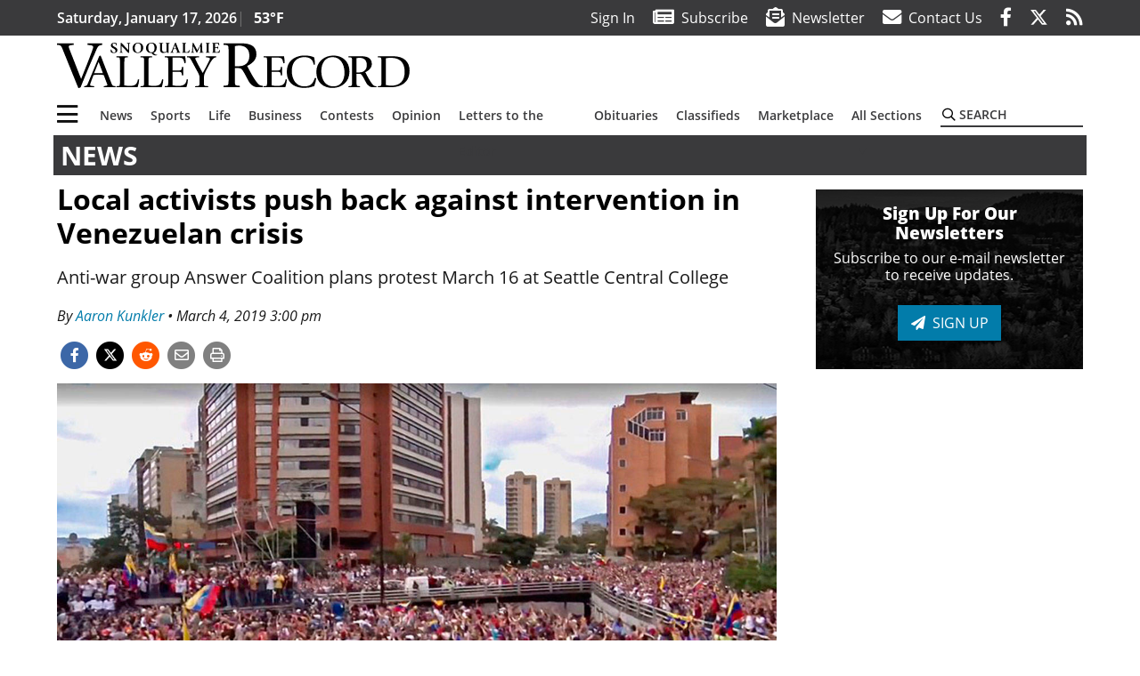

--- FILE ---
content_type: text/html; charset=UTF-8
request_url: https://www.valleyrecord.com/news/local-activists-push-back-against-intervention-in-venezuelan-crisis/
body_size: 30921
content:
<!DOCTYPE html>
<html lang="en-US" prefix="og: http://ogp.me/ns# fb: http://ogp.me/ns/fb#">
<head>
    <meta charset="UTF-8">
    <meta name="viewport" content="width=device-width, initial-scale=1, shrink-to-fit=no">
    <meta name="theme-color" content="#9c4e65"> <!--3a3a3c-->
        <link rel="profile" href="http://gmpg.org/xfn/11">
    <style>article,header,main,nav{display:block}.btn{display:inline-block;font-weight:400;color:#1a1a1a;text-align:center;vertical-align:middle;background-color:transparent;border:2px solid transparent;padding:.375rem .8rem;font-size:1rem;line-height:1.5;border-radius:0}.btn-primary{color:#fff;background-color:#027caa;border-color:#027caa}.mb-2{margin-bottom:.5rem!important}.mb-3{margin-bottom:1rem!important}.py-3{padding-top:1rem!important}.py-3{padding-bottom:1rem!important}.text-center{text-align:center!important}.text-primary{color:#027caa!important}img{max-width:100%;height:auto}.fab,.fad,.far,.fas{-moz-osx-font-smoothing:grayscale;-webkit-font-smoothing:antialiased;display:inline-block;font-style:normal;font-variant:normal;text-rendering:auto;line-height:1}.fad{position:relative;font-family:'Font Awesome 5 Duotone';font-weight:900}.fad:before{position:absolute;color:var(--fa-primary-color,inherit);opacity:1;opacity:var(--fa-primary-opacity,1)}.fad:after{color:var(--fa-secondary-color,inherit);opacity:.4;opacity:var(--fa-secondary-opacity,.4)}.fad.fa-newspaper:after{content:"\10f1ea"}.btn{text-transform:uppercase;font-weight:600}.responsive-unit{display:flex;justify-content:space-evenly;align-items:center;flex-direction:column;background:#000;color:#fff;text-transform:uppercase;font-weight:700;width:100%}.responsive-unit.responsive-unit__row{height:250px;font-size:24px;line-height:1.9rem}:root{--mm-ocd-width:80%;--mm-ocd-min-width:200px;--mm-ocd-max-width:340px}:root{--mm-spn-item-height:36px;--mm-spn-item-indent:40px;--mm-spn-line-height:24px}:root{--blue:#007bff;--indigo:#6610f2;--purple:#6f42c1;--pink:#e83e8c;--red:#d32f3c;--orange:#fd7e14;--yellow:#ffc107;--green:#28a745;--teal:#20c997;--cyan:#17a2b8;--white:#fff;--gray:#666666;--gray-dark:#333333;--primary:#027caa;--secondary:#3a3a3c;--success:#28a745;--info:#17a2b8;--warning:#efa72e;--danger:#d32f3c;--light:#e5e5e5;--dark:#111111;--white:#fff;--red:#d32f3c;--breakpoint-xs:0;--breakpoint-sm:576px;--breakpoint-md:768px;--breakpoint-lg:992px;--breakpoint-xl:1200px;--font-family-sans-serif:"Open Sans",sans-serif;--font-family-monospace:SFMono-Regular,Menlo,Monaco,Consolas,"Liberation Mono","Courier New",monospace}*,::after,::before{box-sizing:border-box}html{font-family:sans-serif;line-height:1.15;-webkit-text-size-adjust:100%}article,figcaption,figure,header,main,nav{display:block}body{margin:0;font-family:"Open Sans",sans-serif;font-size:1rem;font-weight:400;line-height:1.5;color:#1a1a1a;text-align:left;background-color:#fff}h2{margin-top:0;margin-bottom:.5rem}p{margin-top:0;margin-bottom:1rem}ul{margin-top:0;margin-bottom:1rem}ul ul{margin-bottom:0}a{color:#027caa;text-decoration:none;background-color:transparent}figure{margin:0 0 1rem}img{vertical-align:middle;border-style:none}svg{overflow:hidden;vertical-align:middle}label{display:inline-block;margin-bottom:.5rem}button{border-radius:0}button,input{margin:0;font-family:inherit;font-size:inherit;line-height:inherit}button,input{overflow:visible}button{text-transform:none}[type=button],button{-webkit-appearance:button}[type=button]::-moz-focus-inner,button::-moz-focus-inner{padding:0;border-style:none}::-webkit-file-upload-button{font:inherit;-webkit-appearance:button}h2{margin-bottom:.5rem;font-weight:500;line-height:1.2}h2{font-size:2rem}.container{width:100%;padding-right:.25rem;padding-left:.25rem;margin-right:auto;margin-left:auto}@media (min-width:576px){.container{max-width:560px}}@media (min-width:768px){.container{max-width:740px}}@media (min-width:992px){.container{max-width:980px}}@media (min-width:1200px){.container{max-width:1160px}}.row{display:flex;flex-wrap:wrap;margin-right:-.25rem;margin-left:-.25rem}.col,.col-12,.col-lg-4,.col-lg-8,.col-md,.col-md-3,.col-md-4,.col-md-5,.col-md-8{position:relative;width:100%;padding-right:.25rem;padding-left:.25rem}.col{flex-basis:0;flex-grow:1;max-width:100%}.col-12{flex:0 0 100%;max-width:100%}.order-first{order:-1}.order-2{order:2}@media (min-width:768px){.col-md{flex-basis:0;flex-grow:1;max-width:100%}.col-md-3{flex:0 0 25%;max-width:25%}.col-md-4{flex:0 0 33.33333%;max-width:33.33333%}.col-md-5{flex:0 0 41.66667%;max-width:41.66667%}.col-md-8{flex:0 0 66.66667%;max-width:66.66667%}.order-md-1{order:1}}@media (min-width:992px){.col-lg-4{flex:0 0 33.33333%;max-width:33.33333%}.col-lg-8{flex:0 0 66.66667%;max-width:66.66667%}}.nav-link{display:block;padding:.5rem 1rem}.navbar{position:relative;display:flex;flex-wrap:wrap;align-items:center;justify-content:space-between;padding:.5rem 1rem}.navbar .container{display:flex;flex-wrap:wrap;align-items:center;justify-content:space-between}.navbar-brand{display:inline-block;padding-top:.3125rem;padding-bottom:.3125rem;margin-right:1rem;font-size:1.25rem;line-height:inherit;white-space:nowrap}.navbar-toggler{padding:.25rem .75rem;font-size:1.25rem;line-height:1;background-color:transparent;border:2px solid transparent}@media (max-width:1199.98px){.navbar-expand-xl>.container{padding-right:0;padding-left:0}}.navbar-light .navbar-toggler{color:#3a3a3c;border-color:rgba(0,0,0,.1)}.bg-secondary{background-color:#3a3a3c!important}.rounded{border-radius:.25rem!important}.d-none{display:none!important}.d-block{display:block!important}.d-flex{display:flex!important}@media (min-width:768px){.d-md-block{display:block!important}}@media (min-width:992px){.d-lg-block{display:block!important}.d-lg-flex{display:flex!important}}@media (min-width:1200px){.navbar-expand-xl{flex-flow:row nowrap;justify-content:flex-start}.navbar-expand-xl>.container{flex-wrap:nowrap}.navbar-expand-xl .navbar-toggler{display:none}.d-xl-none{display:none!important}.d-xl-inline-block{display:inline-block!important}.d-xl-flex{display:flex!important}}.justify-content-between{justify-content:space-between!important}.align-items-center{align-items:center!important}.sr-only{position:absolute;width:1px;height:1px;padding:0;margin:-1px;overflow:hidden;clip:rect(0,0,0,0);white-space:nowrap;border:0}.w-100{width:100%!important}.mb-0{margin-bottom:0!important}.mt-2{margin-top:.5rem!important}.mr-2{margin-right:.5rem!important}.py-0{padding-top:0!important}.pr-0,.px-0{padding-right:0!important}.py-0{padding-bottom:0!important}.pl-0,.px-0{padding-left:0!important}.pt-2,.py-2{padding-top:.5rem!important}.pr-2{padding-right:.5rem!important}.pb-2,.py-2{padding-bottom:.5rem!important}.px-gutter{padding-right:.25rem!important}.px-gutter{padding-left:.25rem!important}.ml-auto{margin-left:auto!important}@media (min-width:576px){.ml-sm-0{margin-left:0!important}.pr-sm-4{padding-right:1.5rem!important}}@media (min-width:992px){.mb-lg-0{margin-bottom:0!important}.pr-lg-3{padding-right:1rem!important}.text-lg-left{text-align:left!important}.text-lg-right{text-align:right!important}}.text-uppercase{text-transform:uppercase!important}.text-dark{color:#111!important}.wrapper{padding:.5rem 0}article img,figure,img{max-width:100%;height:auto}a.skip-link{position:fixed;z-index:1000;top:0;right:0}.fab,.far,.fas{-moz-osx-font-smoothing:grayscale;-webkit-font-smoothing:antialiased;display:inline-block;font-style:normal;font-variant:normal;text-rendering:auto;line-height:1}.fa-lg{font-size:1.33333em;line-height:.75em;vertical-align:-.0667em}.fa-2x{font-size:2em}.fa-stack{display:inline-block;height:2em;line-height:2em;position:relative;vertical-align:middle;width:2.5em}.fa-stack-1x,.fa-stack-2x{left:0;position:absolute;text-align:center;width:100%}.fa-stack-1x{line-height:inherit}.fa-stack-2x{font-size:2em}.fa-bars:before{content:"\f0c9"}.fa-circle:before{content:"\f111"}.fa-envelope:before{content:"\f0e0"}.fa-envelope-open-text:before{content:"\f658"}.fa-facebook-f:before{content:"\f39e"}.fa-newspaper:before{content:"\f1ea"}.fa-print:before{content:"\f02f"}.fa-reddit-alien:before{content:"\f281"}.fa-rss:before{content:"\f09e"}.fa-search:before{content:"\f002"}.fa-times:before{content:"\f00d"}.fa-twitter:before{content:"\f099"}.sr-only{border:0;clip:rect(0,0,0,0);height:1px;margin:-1px;overflow:hidden;padding:0;position:absolute;width:1px}.far{font-family:'Font Awesome 5 Pro';font-weight:400}.fas{font-family:'Font Awesome 5 Pro';font-weight:900}.fab{font-family:'Font Awesome 5 Brands';font-weight:400}.mmenu-toggler{padding:.25rem .75rem;font-size:1.25rem;line-height:1;background-color:transparent;border:1px solid transparent;position:relative}#mmenuContainer .mmenu-toggler{padding:.25rem .75rem;margin-right:1.25rem;display:block;margin-left:auto;z-index:1;color:#027caa}#mmenuContainer a{border:1px solid transparent}:root{--swiper-theme-color:#007aff}.navbar-brand{margin-right:0}.ai-container{width:100%;height:auto;background:#e5e5e5;display:flex;justify-content:center;align-items:center}.navbar-toggler{padding:.75rem 1rem;font-size:1.25rem;line-height:1;border:none;border-radius:0;margin-left:auto;display:inline-block}.row__underline{border-bottom:2px solid #3a3a3c}.socials{display:inline}.socials a{margin-left:1.25rem}.socials.socials__header{display:none}.socials.socials__header a{color:#fff}.socials.socials__single{display:flex;justify-content:flex-start;margin-bottom:1rem}.socials.socials__single a{margin-left:.25rem}.socials.socials__single a:first-of-type{margin-left:0}.socials.socials__single a.facebook .fa-stack-2x{color:#3c67a7}.socials.socials__single a.twitter .fa-stack-2x{color:#1da1f2}.socials.socials__single a.reddit .fa-stack-2x{color:#ff5700}.socials.socials__single a .fa-stack-1x{color:#fff}.socials.socials__single a .fa-stack-2x{color:grey}.footer-menu{list-style:none;color:grey;padding:0}.footer-menu .nav-link{color:inherit;padding:.5rem 1rem}.footer-menu.footer-menu__main{color:#fff;text-transform:uppercase}.footer-menu.footer-menu__main .nav-link{font-weight:800}.footer-menu__title{color:#fff;font-weight:800;padding:.25rem 1rem;display:block}.page-header{display:flex;width:100%;justify-content:flex-start;align-items:center;margin-bottom:.5rem;background:#3a3a3c}.page-header .page-title{font-size:30px;font-weight:700;color:#fff;padding:.5rem;text-transform:uppercase;line-height:29px}#single-wrapper{padding-left:.75rem;padding-right:.75rem}#single-wrapper .entry-header .entry-title{margin-bottom:1rem}#single-wrapper .web-lead{margin-top:.5rem;margin-bottom:1rem}#single-wrapper .entry-content p{margin-bottom:1.7rem}.entry-header .entry-title{font-weight:700;color:#000;margin-bottom:.25rem;display:block}.entry-header .entry-meta{font-style:italic;margin-bottom:.5rem;display:inline-block;font-size:1rem}.entry-content p{font-size:20px;margin-bottom:.5rem}.post .entry-content{font-family:Merriweather,Serif}.web-lead{font-size:1.25rem;margin-bottom:.5rem}.featured-image{margin-bottom:2rem}.featured-image img{width:100%}.featured-image figcaption{text-align:center;font-style:italic;font-family:Merriweather,Serif;margin-top:.5rem}#topNav{z-index:10;position:relative}#topNav .header-date{color:#fff;font-weight:600}#mmenuContainer{display:none}.code-block>*{margin-left:auto;margin-right:auto;text-align:center}.code-block script{display:none!important}.sidebar-active.site-main .post figure{max-width:808px}@media (min-width:576px){.navbar-toggler{margin-right:15px}}@media (min-width:768px){.featured-image figcaption{text-align:right}}@media (min-width:992px){.navbar-toggler{display:none}.socials.socials__header{display:inline}}@media (min-width:1200px){.latest-ad-col__big{flex:0 0 calc(728px + .5rem);max-width:calc(728px + .5rem)}}html{overflow-y:scroll}#mega-menu-wrap-primary #mega-menu-primary>li.mega-menu-item>a.mega-menu-link{font-weight:600!important}#mega-menu-wrap-primary.mega-menu-wrap #mega-menu-primary li.mega-menu-item-has-children>a.mega-menu-link>span.mega-indicator::after{content:'\2023';transform:rotate(90deg);font-size:20px}.custom-mega-menu-wrapper{width:inherit}.custom-mega-menu-wrapper .mega-menu{display:flex!important;align-items:center;justify-content:space-between}.mega-footer a{font-size:14px!important}.wrapper{padding:0 0 .5rem}.socials a{margin-left:1rem}#wrapper-footer-full .nav-link{padding:.25rem 0}.footer-menu__title{padding:.25rem 0}.ai-container{background:#fff!important}.entry-content p{font-size:16px}.site-search{position:relative;padding:.5rem 0}.site-search .search__icon{position:absolute;left:0;padding:0 2px}.site-search .search__icon i:before{font-size:.9rem;color:#000}.site-search .search__input{border-top:0;border-right:0;border-bottom:2px solid #3a3a3c;border-left:0;padding-left:1.3rem;width:10rem}.site-search .search__input::-moz-placeholder{font-weight:600;color:#3a3a3c;text-transform:uppercase;opacity:1}.site-search .search__input:-ms-input-placeholder{font-weight:600;color:#3a3a3c;text-transform:uppercase;opacity:1}.site-search.mobile-search .search__icon i:before{font-size:1.33rem}.site-search.mobile-search .search__input{padding-left:2rem;width:100%}.pub-logo{max-width:65%}.pub-logo svg .logo-path-a{fill:#000}.featured-image figcaption{text-align:left;font-style:normal;font-size:14px}.fa-facebook-f::before{content:"\f39e"!important}@media (min-width:992px) and (max-width:1199px){.pub-logo{margin-left:auto;margin-right:auto}}@media (min-width:1200px){#primary.content-area.right-sidebar-active{max-width:852px}.pub-logo{max-width:100%}}.entry-content p{max-width:100%!important}</style>
    <link rel="preconnect" href="https://www.facebook.com">
    <link rel="preconnect" href="https://connect.facebook.net">
    <link rel="stylesheet" href="https://www.valleyrecord.com/wp-content/themes/momentous-spisvr/css/child-theme.min.css?v=1.1.1" media="print" onload="this.media='all'" />
    <link rel="preload" href="https://www.valleyrecord.com/wp-content/themes/momentous-spisvr/fonts/fa-regular-400.woff2" as="font" type="font/woff2" crossorigin>
    <link rel="preload" href="https://www.valleyrecord.com/wp-content/themes/momentous-spisvr/fonts/fa-brands-400.woff2" as="font" type="font/woff2" crossorigin>
    <link rel="preload" href="https://www.valleyrecord.com/wp-content/themes/momentous-spisvr/fonts/fa-solid-900.woff2" as="font" type="font/woff2" crossorigin>
    <title>Local activists push back against intervention in Venezuelan crisis | Snoqualmie Valley Record</title>
<meta name='robots' content='max-image-preview:large' />
	<style>img:is([sizes="auto" i], [sizes^="auto," i]) { contain-intrinsic-size: 3000px 1500px }</style>
	
<!-- This site is optimized with the Yoast SEO Premium plugin v6.2 - https://yoa.st/1yg?utm_content=6.2 -->
<meta name="description" content="Anti-war group Answer Coalition plans protest March 16 at Seattle Central College"/>
<meta name="news_keywords" content="headlines" />
<meta name="original-source" content="https://www.valleyrecord.com/news/local-activists-push-back-against-intervention-in-venezuelan-crisis/" />
<link rel="canonical" href="https://www.valleyrecord.com/news/local-activists-push-back-against-intervention-in-venezuelan-crisis/" />
<link rel="publisher" href="https://google.com/+ValleyRecord"/>
<meta property="og:locale" content="en_US" />
<meta property="og:type" content="article" />
<meta property="og:title" content="Local activists push back against intervention in Venezuelan crisis | Snoqualmie Valley Record" />
<meta property="og:description" content="Anti-war group Answer Coalition plans protest March 16 at Seattle Central College" />
<meta property="og:url" content="https://www.valleyrecord.com/news/local-activists-push-back-against-intervention-in-venezuelan-crisis/" />
<meta property="og:site_name" content="Snoqualmie Valley Record" />
<meta property="article:publisher" content="http://www.facebook.com/ValleyRecord" />
<meta property="article:section" content="News" />
<meta property="article:published_time" content="2019-03-04T15:00:00-08:00" />
<meta property="article:modified_time" content="2019-03-04T15:09:08-08:00" />
<meta property="og:updated_time" content="2019-03-04T15:09:08-08:00" />
<meta property="fb:admins" content="100002304548680" />
<meta property="og:image" content="https://www.valleyrecord.com/wp-content/uploads/2019/03/15722962_web1_190302-BEL-Venezuela1.jpg" />
<meta property="og:image:secure_url" content="https://www.valleyrecord.com/wp-content/uploads/2019/03/15722962_web1_190302-BEL-Venezuela1.jpg" />
<meta property="og:image:width" content="1302" />
<meta property="og:image:height" content="868" />
<meta name="twitter:card" content="summary_large_image" />
<meta name="twitter:description" content="Anti-war group Answer Coalition plans protest March 16 at Seattle Central College" />
<meta name="twitter:title" content="Local activists push back against intervention in Venezuelan crisis | Snoqualmie Valley Record" />
<meta name="twitter:site" content="@ValleyRecord" />
<meta name="twitter:image" content="https://www.valleyrecord.com/wp-content/uploads/2019/03/15722962_web1_190302-BEL-Venezuela1.jpg" />
<meta name="twitter:creator" content="@ValleyRecord" />
<script type='application/ld+json'>{"@context":"http:\/\/schema.org","@type":"WebSite","@id":"#website","url":"https:\/\/www.valleyrecord.com\/","name":"Snoqualmie Valley Record","potentialAction":{"@type":"SearchAction","target":"https:\/\/www.valleyrecord.com\/?s={search_term_string}","query-input":"required name=search_term_string"}}</script>
<script type='application/ld+json'>{"@context":"http:\/\/schema.org","@type":"Organization","url":"https:\/\/www.valleyrecord.com\/news\/local-activists-push-back-against-intervention-in-venezuelan-crisis\/","sameAs":["http:\/\/www.facebook.com\/ValleyRecord","https:\/\/google.com\/+ValleyRecord","https:\/\/twitter.com\/ValleyRecord"],"@id":"#organization","name":"Snoqualmie Valley Record","logo":"http:\/\/spisvr.wpengine.com\/wp-content\/themes\/spisvr\/assets\/images\/logo-1200.png"}</script>
<!-- / Yoast SEO Premium plugin. -->

<link rel='dns-prefetch' href='//www.formstack.com' />
<link rel="alternate" type="application/rss+xml" title="Snoqualmie Valley Record &raquo; Feed" href="https://www.valleyrecord.com/feed/" />
<link rel="alternate" type="application/rss+xml" title="Snoqualmie Valley Record &raquo; Comments Feed" href="https://www.valleyrecord.com/comments/feed/" />
<link rel='stylesheet' id='marketplace_section_styles-css' href='https://www.valleyrecord.com/wp-content/plugins/marketplace-shortcode-block-momentous/css/marketplace.css?ver=6.8.3' type='text/css' media='all' />
<link rel='stylesheet' id='weather_bug_styles-css' href='https://www.valleyrecord.com/wp-content/plugins/weather-bug-momentous/css/weather-bug.css?ver=6.8.3' type='text/css' media='all' />
<link rel='stylesheet' id='newzware-paywall-jquery-css' href='https://www.valleyrecord.com/wp-content/plugins/soundpress-paywall-newzware/css/jquery.ui.all.css?ver=1.0' type='text/css' media='' />
<link rel='stylesheet' id='newzware-paywall-epass-css' href='https://www.valleyrecord.com/wp-content/plugins/soundpress-paywall-newzware/css/epass-css.css?ver=1.1' type='text/css' media='' />
<link rel='stylesheet' id='wp-block-library-css' href='https://www.valleyrecord.com/wp-includes/css/dist/block-library/style.min.css?ver=6.8.3' type='text/css' media='all' />
<style id='classic-theme-styles-inline-css' type='text/css'>
/*! This file is auto-generated */
.wp-block-button__link{color:#fff;background-color:#32373c;border-radius:9999px;box-shadow:none;text-decoration:none;padding:calc(.667em + 2px) calc(1.333em + 2px);font-size:1.125em}.wp-block-file__button{background:#32373c;color:#fff;text-decoration:none}
</style>
<style id='global-styles-inline-css' type='text/css'>
:root{--wp--preset--aspect-ratio--square: 1;--wp--preset--aspect-ratio--4-3: 4/3;--wp--preset--aspect-ratio--3-4: 3/4;--wp--preset--aspect-ratio--3-2: 3/2;--wp--preset--aspect-ratio--2-3: 2/3;--wp--preset--aspect-ratio--16-9: 16/9;--wp--preset--aspect-ratio--9-16: 9/16;--wp--preset--color--black: #000000;--wp--preset--color--cyan-bluish-gray: #abb8c3;--wp--preset--color--white: #ffffff;--wp--preset--color--pale-pink: #f78da7;--wp--preset--color--vivid-red: #cf2e2e;--wp--preset--color--luminous-vivid-orange: #ff6900;--wp--preset--color--luminous-vivid-amber: #fcb900;--wp--preset--color--light-green-cyan: #7bdcb5;--wp--preset--color--vivid-green-cyan: #00d084;--wp--preset--color--pale-cyan-blue: #8ed1fc;--wp--preset--color--vivid-cyan-blue: #0693e3;--wp--preset--color--vivid-purple: #9b51e0;--wp--preset--gradient--vivid-cyan-blue-to-vivid-purple: linear-gradient(135deg,rgba(6,147,227,1) 0%,rgb(155,81,224) 100%);--wp--preset--gradient--light-green-cyan-to-vivid-green-cyan: linear-gradient(135deg,rgb(122,220,180) 0%,rgb(0,208,130) 100%);--wp--preset--gradient--luminous-vivid-amber-to-luminous-vivid-orange: linear-gradient(135deg,rgba(252,185,0,1) 0%,rgba(255,105,0,1) 100%);--wp--preset--gradient--luminous-vivid-orange-to-vivid-red: linear-gradient(135deg,rgba(255,105,0,1) 0%,rgb(207,46,46) 100%);--wp--preset--gradient--very-light-gray-to-cyan-bluish-gray: linear-gradient(135deg,rgb(238,238,238) 0%,rgb(169,184,195) 100%);--wp--preset--gradient--cool-to-warm-spectrum: linear-gradient(135deg,rgb(74,234,220) 0%,rgb(151,120,209) 20%,rgb(207,42,186) 40%,rgb(238,44,130) 60%,rgb(251,105,98) 80%,rgb(254,248,76) 100%);--wp--preset--gradient--blush-light-purple: linear-gradient(135deg,rgb(255,206,236) 0%,rgb(152,150,240) 100%);--wp--preset--gradient--blush-bordeaux: linear-gradient(135deg,rgb(254,205,165) 0%,rgb(254,45,45) 50%,rgb(107,0,62) 100%);--wp--preset--gradient--luminous-dusk: linear-gradient(135deg,rgb(255,203,112) 0%,rgb(199,81,192) 50%,rgb(65,88,208) 100%);--wp--preset--gradient--pale-ocean: linear-gradient(135deg,rgb(255,245,203) 0%,rgb(182,227,212) 50%,rgb(51,167,181) 100%);--wp--preset--gradient--electric-grass: linear-gradient(135deg,rgb(202,248,128) 0%,rgb(113,206,126) 100%);--wp--preset--gradient--midnight: linear-gradient(135deg,rgb(2,3,129) 0%,rgb(40,116,252) 100%);--wp--preset--font-size--small: 13px;--wp--preset--font-size--medium: 20px;--wp--preset--font-size--large: 36px;--wp--preset--font-size--x-large: 42px;--wp--preset--spacing--20: 0.44rem;--wp--preset--spacing--30: 0.67rem;--wp--preset--spacing--40: 1rem;--wp--preset--spacing--50: 1.5rem;--wp--preset--spacing--60: 2.25rem;--wp--preset--spacing--70: 3.38rem;--wp--preset--spacing--80: 5.06rem;--wp--preset--shadow--natural: 6px 6px 9px rgba(0, 0, 0, 0.2);--wp--preset--shadow--deep: 12px 12px 50px rgba(0, 0, 0, 0.4);--wp--preset--shadow--sharp: 6px 6px 0px rgba(0, 0, 0, 0.2);--wp--preset--shadow--outlined: 6px 6px 0px -3px rgba(255, 255, 255, 1), 6px 6px rgba(0, 0, 0, 1);--wp--preset--shadow--crisp: 6px 6px 0px rgba(0, 0, 0, 1);}:where(.is-layout-flex){gap: 0.5em;}:where(.is-layout-grid){gap: 0.5em;}body .is-layout-flex{display: flex;}.is-layout-flex{flex-wrap: wrap;align-items: center;}.is-layout-flex > :is(*, div){margin: 0;}body .is-layout-grid{display: grid;}.is-layout-grid > :is(*, div){margin: 0;}:where(.wp-block-columns.is-layout-flex){gap: 2em;}:where(.wp-block-columns.is-layout-grid){gap: 2em;}:where(.wp-block-post-template.is-layout-flex){gap: 1.25em;}:where(.wp-block-post-template.is-layout-grid){gap: 1.25em;}.has-black-color{color: var(--wp--preset--color--black) !important;}.has-cyan-bluish-gray-color{color: var(--wp--preset--color--cyan-bluish-gray) !important;}.has-white-color{color: var(--wp--preset--color--white) !important;}.has-pale-pink-color{color: var(--wp--preset--color--pale-pink) !important;}.has-vivid-red-color{color: var(--wp--preset--color--vivid-red) !important;}.has-luminous-vivid-orange-color{color: var(--wp--preset--color--luminous-vivid-orange) !important;}.has-luminous-vivid-amber-color{color: var(--wp--preset--color--luminous-vivid-amber) !important;}.has-light-green-cyan-color{color: var(--wp--preset--color--light-green-cyan) !important;}.has-vivid-green-cyan-color{color: var(--wp--preset--color--vivid-green-cyan) !important;}.has-pale-cyan-blue-color{color: var(--wp--preset--color--pale-cyan-blue) !important;}.has-vivid-cyan-blue-color{color: var(--wp--preset--color--vivid-cyan-blue) !important;}.has-vivid-purple-color{color: var(--wp--preset--color--vivid-purple) !important;}.has-black-background-color{background-color: var(--wp--preset--color--black) !important;}.has-cyan-bluish-gray-background-color{background-color: var(--wp--preset--color--cyan-bluish-gray) !important;}.has-white-background-color{background-color: var(--wp--preset--color--white) !important;}.has-pale-pink-background-color{background-color: var(--wp--preset--color--pale-pink) !important;}.has-vivid-red-background-color{background-color: var(--wp--preset--color--vivid-red) !important;}.has-luminous-vivid-orange-background-color{background-color: var(--wp--preset--color--luminous-vivid-orange) !important;}.has-luminous-vivid-amber-background-color{background-color: var(--wp--preset--color--luminous-vivid-amber) !important;}.has-light-green-cyan-background-color{background-color: var(--wp--preset--color--light-green-cyan) !important;}.has-vivid-green-cyan-background-color{background-color: var(--wp--preset--color--vivid-green-cyan) !important;}.has-pale-cyan-blue-background-color{background-color: var(--wp--preset--color--pale-cyan-blue) !important;}.has-vivid-cyan-blue-background-color{background-color: var(--wp--preset--color--vivid-cyan-blue) !important;}.has-vivid-purple-background-color{background-color: var(--wp--preset--color--vivid-purple) !important;}.has-black-border-color{border-color: var(--wp--preset--color--black) !important;}.has-cyan-bluish-gray-border-color{border-color: var(--wp--preset--color--cyan-bluish-gray) !important;}.has-white-border-color{border-color: var(--wp--preset--color--white) !important;}.has-pale-pink-border-color{border-color: var(--wp--preset--color--pale-pink) !important;}.has-vivid-red-border-color{border-color: var(--wp--preset--color--vivid-red) !important;}.has-luminous-vivid-orange-border-color{border-color: var(--wp--preset--color--luminous-vivid-orange) !important;}.has-luminous-vivid-amber-border-color{border-color: var(--wp--preset--color--luminous-vivid-amber) !important;}.has-light-green-cyan-border-color{border-color: var(--wp--preset--color--light-green-cyan) !important;}.has-vivid-green-cyan-border-color{border-color: var(--wp--preset--color--vivid-green-cyan) !important;}.has-pale-cyan-blue-border-color{border-color: var(--wp--preset--color--pale-cyan-blue) !important;}.has-vivid-cyan-blue-border-color{border-color: var(--wp--preset--color--vivid-cyan-blue) !important;}.has-vivid-purple-border-color{border-color: var(--wp--preset--color--vivid-purple) !important;}.has-vivid-cyan-blue-to-vivid-purple-gradient-background{background: var(--wp--preset--gradient--vivid-cyan-blue-to-vivid-purple) !important;}.has-light-green-cyan-to-vivid-green-cyan-gradient-background{background: var(--wp--preset--gradient--light-green-cyan-to-vivid-green-cyan) !important;}.has-luminous-vivid-amber-to-luminous-vivid-orange-gradient-background{background: var(--wp--preset--gradient--luminous-vivid-amber-to-luminous-vivid-orange) !important;}.has-luminous-vivid-orange-to-vivid-red-gradient-background{background: var(--wp--preset--gradient--luminous-vivid-orange-to-vivid-red) !important;}.has-very-light-gray-to-cyan-bluish-gray-gradient-background{background: var(--wp--preset--gradient--very-light-gray-to-cyan-bluish-gray) !important;}.has-cool-to-warm-spectrum-gradient-background{background: var(--wp--preset--gradient--cool-to-warm-spectrum) !important;}.has-blush-light-purple-gradient-background{background: var(--wp--preset--gradient--blush-light-purple) !important;}.has-blush-bordeaux-gradient-background{background: var(--wp--preset--gradient--blush-bordeaux) !important;}.has-luminous-dusk-gradient-background{background: var(--wp--preset--gradient--luminous-dusk) !important;}.has-pale-ocean-gradient-background{background: var(--wp--preset--gradient--pale-ocean) !important;}.has-electric-grass-gradient-background{background: var(--wp--preset--gradient--electric-grass) !important;}.has-midnight-gradient-background{background: var(--wp--preset--gradient--midnight) !important;}.has-small-font-size{font-size: var(--wp--preset--font-size--small) !important;}.has-medium-font-size{font-size: var(--wp--preset--font-size--medium) !important;}.has-large-font-size{font-size: var(--wp--preset--font-size--large) !important;}.has-x-large-font-size{font-size: var(--wp--preset--font-size--x-large) !important;}
:where(.wp-block-post-template.is-layout-flex){gap: 1.25em;}:where(.wp-block-post-template.is-layout-grid){gap: 1.25em;}
:where(.wp-block-columns.is-layout-flex){gap: 2em;}:where(.wp-block-columns.is-layout-grid){gap: 2em;}
:root :where(.wp-block-pullquote){font-size: 1.5em;line-height: 1.6;}
</style>
<link rel='stylesheet' id='formstack-css-css' href='//www.formstack.com/forms/css/2/wordpress-post.css?ver=6.8.3' type='text/css' media='all' />
<link rel='stylesheet' id='wpba_front_end_styles-css' href='https://www.valleyrecord.com/wp-content/plugins/wp-better-attachments/assets/css/wpba-frontend.css?ver=1.3.11' type='text/css' media='all' />
<link rel='stylesheet' id='megamenu-css' href='https://www.valleyrecord.com/wp-content/uploads/maxmegamenu/style.css?ver=d47b93' type='text/css' media='all' />
<script type="text/javascript" id="newzware-paywall-config-js-extra">
/* <![CDATA[ */
var php_vars = {"publication":"Snoqualmie Valley Record","website":"https:\/\/www.valleyrecord.com\/","site":"sound","edition":"SVR","meter":"3","imgBestValue":"","imgBestCollage":"","imgBestRegister":""};
/* ]]> */
</script>
<script type="text/javascript" src="https://www.valleyrecord.com/wp-content/plugins/soundpress-paywall-newzware/javascript/config.js?ver=2.0" id="newzware-paywall-config-js"></script>
<script type="text/javascript" src="https://www.valleyrecord.com/wp-content/plugins/soundpress-paywall-newzware/javascript/site-min.js?ver=1.0" id="newzware-paywall-site-js"></script>
<script type="text/javascript" src="https://www.valleyrecord.com/wp-content/plugins/soundpress-paywall-newzware/javascript/jquery-1.7.2.js?ver=1.0" id="newzware-paywall-jquery-js"></script>
<script type="text/javascript" src="https://www.valleyrecord.com/wp-content/plugins/soundpress-paywall-newzware/javascript/jquery.ui.core.min.js?ver=1.0" id="newzware-paywall-jquery-core-js"></script>
<script type="text/javascript" src="https://www.valleyrecord.com/wp-content/plugins/soundpress-paywall-newzware/javascript/jquery-ui.min.js?ver=1.0" id="newzware-paywall-jquery-min-js"></script>
<script type="text/javascript" src="https://www.valleyrecord.com/wp-content/plugins/soundpress-paywall-newzware/javascript/nwJQuery.js?ver=1.0" id="newzware-paywall-noConflict-js"></script>
<script type="text/javascript" src="https://www.valleyrecord.com/wp-content/plugins/soundpress-paywall-newzware/javascript/e-pass-min.js?ver=1.0" id="newzware-paywall-epass-min-js"></script>
<script type="text/javascript" src="https://www.valleyrecord.com/wp-content/plugins/soundpress-comscore/js/comscore.js?ver=1.0" id="comscore-js-js"></script>
<noscript><img src="https://sb.scorecardresearch.com/p?c1=2&c2=6035032&cv=2.0&cj=1" /></noscript>
<script type="text/javascript" src="https://www.valleyrecord.com/wp-content/plugins/wp-retina-2x/app/picturefill.min.js?ver=1734971184" id="wr2x-picturefill-js-js"></script>
<script type="text/javascript" src="https://www.valleyrecord.com/wp-includes/js/jquery/jquery.min.js?ver=3.7.1" id="jquery-core-js"></script>
<script type="text/javascript" src="https://www.valleyrecord.com/wp-includes/js/jquery/jquery-migrate.min.js?ver=3.4.1" id="jquery-migrate-js"></script>
<script defer type="text/javascript" src="https://www.valleyrecord.com/wp-content/plugins/marketplace-shortcode-block-momentous/js/marketplace.js?ver=6.8.3" id="marketplace_section_script-defer-js"></script>
<link rel="https://api.w.org/" href="https://www.valleyrecord.com/wp-json/" /><link rel="alternate" title="JSON" type="application/json" href="https://www.valleyrecord.com/wp-json/wp/v2/posts/42238" /><link rel="EditURI" type="application/rsd+xml" title="RSD" href="https://www.valleyrecord.com/xmlrpc.php?rsd" />
<link rel='shortlink' href='https://www.valleyrecord.com/?p=42238' />
<link rel="alternate" title="oEmbed (JSON)" type="application/json+oembed" href="https://www.valleyrecord.com/wp-json/oembed/1.0/embed?url=https%3A%2F%2Fwww.valleyrecord.com%2Fnews%2Flocal-activists-push-back-against-intervention-in-venezuelan-crisis%2F" />
<link rel="alternate" title="oEmbed (XML)" type="text/xml+oembed" href="https://www.valleyrecord.com/wp-json/oembed/1.0/embed?url=https%3A%2F%2Fwww.valleyrecord.com%2Fnews%2Flocal-activists-push-back-against-intervention-in-venezuelan-crisis%2F&#038;format=xml" />
		<meta property="fb:pages" content="154155567930846 " />
		<!--Newzware embed-->
<style>
.nwstartoverlay { position: absolute; width: 100%; height: 50%; top: 10%; text-align: center; z-index: 2147483646}
</style>
<script id='newzwareNSconfig' src='https://everettweb.newzware.com/ss70v2/sound/custom/nwstartconfig_SVR.js'></script>

<!-- Google Tag Manager -->
<script>(function(w,d,s,l,i){w[l]=w[l]||[];w[l].push({'gtm.start':
new Date().getTime(),event:'gtm.js'});var f=d.getElementsByTagName(s)[0],
j=d.createElement(s),dl=l!='dataLayer'?'&l='+l:'';j.async=true;j.src=
'https://www.googletagmanager.com/gtm.js?id='+i+dl;f.parentNode.insertBefore(j,f);
})(window,document,'script','dataLayer','GTM-NDKHNZ4');</script>
<!-- End Google Tag Manager -->

<!-- Google Tag Manager -->
<script>(function(w,d,s,l,i){w[l]=w[l]||[];w[l].push({'gtm.start':
new Date().getTime(),event:'gtm.js'});var f=d.getElementsByTagName(s)[0],
j=d.createElement(s),dl=l!='dataLayer'?'&l='+l:'';j.async=true;j.src=
'https://www.googletagmanager.com/gtm.js?id='+i+dl;f.parentNode.insertBefore(j,f);
})(window,document,'script','dataLayer','GTM-5JX45TK');</script>
<!-- End Google Tag Manager -->



<!-- Outbrain Scritp -->
<!--<script type="text/javascript" async="async" src="//widgets.outbrain.com/outbrain.js"></script>-->

<!-- JW Player -->
<script src="https://cdn.jwplayer.com/libraries/NOZVn4NA.js"></script>

<meta property="fb:pages" content="154155567930846" />
<script type='text/javascript'>
$(window).load(function(){
  Foundation.reInit('equalizer');
});
</script>

<script type='text/javascript'>
//If an ad iframe does not load, hide div. Horizontal divs have extra markup that DFP collapse divs doesn't hide
jQuery( document ).ready(function() {
   if ( jQuery( ".horizontal iframe" ).length ==0 ) {
     jQuery('.gpt-ad').hide();
} 
});
</script>

<script type='text/javascript'>
$(document).ready(function(){
	if ( $( ".home" ).length ) {
		$(".affinity-menu ul li").delay(1000).animate({"opacity": "1"}, 200);
	} else {
		$( ".affinity-menu ul li" ).addClass( "enabled" );
	}
});
</script>

<!-- Don't delete for now.
<script type='text/javascript'>
function thirty_pc() {
    var height = $(window).height();
    var thirtypc = (60 * height) / 100;
    thirtypc = parseInt(thirtypc) + 'px';
    $("ul.dropdown.menu.submenu.is-dropdown-submenu.first-sub.vertical").first().css({'max-height':thirtypc});
}
$(document).ready(function() {
    thirty_pc();
    $(window).bind('resize', thirty_pc);
});
</script>
-->

<!-- AM: Not sure what these are used for -->
<script type='text/javascript'>var _sf_startpt=(new Date()).getTime()</script>

<script type='text/javascript'>
// Add Foundation classes to entry-content tables to enable special features.
jQuery(document).ready(function() {
  $('.entry-content table, .entry-content p table').addClass('hover');
});
</script>

<!-- Facebook Pixel Code -->
<script>
  !function(f,b,e,v,n,t,s)
  {if(f.fbq)return;n=f.fbq=function(){n.callMethod?
  n.callMethod.apply(n,arguments):n.queue.push(arguments)};
  if(!f._fbq)f._fbq=n;n.push=n;n.loaded=!0;n.version='2.0';
  n.queue=[];t=b.createElement(e);t.async=!0;
  t.src=v;s=b.getElementsByTagName(e)[0];
  s.parentNode.insertBefore(t,s)}(window, document,'script',
  'https://connect.facebook.net/en_US/fbevents.js');
  fbq('init', '1847949945485914');
  fbq('track', 'PageView');
</script>

<!-- BlueConic -->
<!-- <script src="https://cdn.blueconic.net/soundpublishing.js"></script> -->
<script src="https://b244.valleyrecord.com/script.js"></script>

<noscript><img height="1" width="1" style="display:none"
  src="https://www.facebook.com/tr?id=1847949945485914&ev=PageView&noscript=1"
/></noscript>
<!-- End Facebook Pixel Code -->


<!-- Start Marfeel Code -->
<script type="text/javascript">
!function(){"use strict";function e(e){var t=!(arguments.length>1&&void 0!==arguments[1])||arguments[1],c=document.createElement("script");c.src=e,t?c.type="module":(c.async=!0,c.type="text/javascript",c.setAttribute("nomodule",""));var n=document.getElementsByTagName("script")[0];n.parentNode.insertBefore(c,n)}!function(t,c){!function(t,c,n){var a,o,r;n.accountId=c,null!==(a=t.marfeel)&&void 0!==a||(t.marfeel={}),null!==(o=(r=t.marfeel).cmd)&&void 0!==o||(r.cmd=[]),t.marfeel.config=n;var i="https://sdk.mrf.io/statics";e("".concat(i,"/marfeel-sdk.js?id=").concat(c),!0),e("".concat(i,"/marfeel-sdk.es5.js?id=").concat(c),!1)}(t,c,arguments.length>2&&void 0!==arguments[2]?arguments[2]:{})}(window,7739,{} /* Config */)}();
</script>
<!-- End Marfeel Code -->

<!-- This site is optimized with the Schema plugin v1.7.9.6 - https://schema.press -->
<script type="application/ld+json">{"@context":"https:\/\/schema.org\/","@type":"NewsArticle","mainEntityOfPage":{"@type":"WebPage","@id":"https:\/\/www.valleyrecord.com\/news\/local-activists-push-back-against-intervention-in-venezuelan-crisis\/"},"url":"https:\/\/www.valleyrecord.com\/news\/local-activists-push-back-against-intervention-in-venezuelan-crisis\/","headline":"Local activists push back against intervention in Venezuelan crisis","datePublished":"2019-03-04T15:00:00-08:00","dateModified":"2019-03-04T15:09:08-08:00","publisher":{"@type":"Organization","@id":"https:\/\/www.valleyrecord.com\/#organization","name":"Snoqualmie Valley Record","logo":{"@type":"ImageObject","url":"http:\/\/www.valleyrecord.com\/wp-content\/uploads\/2017\/07\/logo-svr.png","width":600,"height":60}},"image":{"@type":"ImageObject","url":"https:\/\/www.valleyrecord.com\/wp-content\/uploads\/2019\/03\/15722962_web1_190302-BEL-Venezuela1.jpg","width":1302,"height":868},"articleSection":"News","description":"\n\t\t\t\t<p>Anti-war group Answer Coalition plans protest March 16 at Seattle Central College <\/p>\n\t\t\t","author":{"@type":"Person","name":"Aaron Kunkler","url":"https:\/\/www.valleyrecord.com\/author\/aaron-kunkler\/","image":{"@type":"ImageObject","url":"https:\/\/secure.gravatar.com\/avatar\/26c20df6873c62181033ffe086147296202a4f58cc93af0bfdc19817dba058be?s=96&d=mm&r=g","height":96,"width":96}},"video":[],"audio":[],"commentCount":"0"}</script>


<!-- Google Analytics -->
<script async src="https://www.googletagmanager.com/gtag/js?id=UA-52608-47"></script>
<script>
  window.dataLayer = window.dataLayer || [];
  function gtag(){dataLayer.push(arguments);}
  gtag('js', new Date());

  gtag('config','UA-52608-47',{'dimension1': 'Aaron Kunkler','dimension2': 'news,northwest', 'dimension3': 'untagged', 'dimension4': 'post'});
  gtag('config','UA-109002081-1',{'dimension1': 'Aaron Kunkler','dimension2': 'news,northwest', 'dimension3': 'untagged', 'dimension4': 'post'});
  gtag('config','UA-109002081-5',{'dimension1': 'Aaron Kunkler','dimension2': 'news,northwest', 'dimension3': 'untagged', 'dimension4': 'post'});
  gtag('config','UA-109002081-2',{'dimension1': 'Aaron Kunkler','dimension2': 'news,northwest', 'dimension3': 'untagged', 'dimension4': 'post'});
</script>
<!-- End Google Analytics -->
<!-- Google Analytics Event elements -->
<script type='text/javascript'>
  $(document).ready(function(){
    $("ul.dropdown.menu:first-child > li > a.search").click(function(){
      gtag('event', 'Click', {'event_category': 'Main Navigation', 'event_label': 'Search Button'});
    });
    $("a.pub-logo-large").click(function(){
      gtag('event', 'Click', {'event_category': 'Main Navigation', 'event_label': 'Header Logo'});
    });
    $("ul.subscriber-tools li:first-child a").click(function(){
      gtag('event', 'Click', {'event_category': 'Main Navigation', 'event_label': 'Subscribe Button'});
    });
    $(".entry-content-meta .callout.related a").click(function(){
      gtag('event', 'Click', {'event_category': 'Recirculating Content', 'event_label': 'Related Content'});
    });
    $(".entry-content .post-attachment p a").click(function(){
      gtag('event', 'Click', {'event_category': 'Story Tools', 'event_label': 'Photo Gallery Image View'});
    });
    $(".module-adjacent-posts .adjacent-next a").click(function(){
      gtag('event', 'Click', {'event_category': 'Recirculating Content', 'event_label': 'Next Adjacent Story'});
    });
    $(".module-adjacent-posts .adjacent-prev a").click(function(){
      gtag('event', 'Click', {'event_category': 'Recirculating Content', 'event_label': 'Previous Adjacent Story'});
    });
  });
</script>
<!-- End Event elements -->
<style type='text/css'>#slidebox {background-image:url('')</style><script type="text/javascript">
		if (screen.width < 640) {
			nwLogoutID = "nwmobilelogoutdiv";
			nwLogoutText = "Subscriber Sign Out";
		}var sp_userVar = newzware_getCookie(nwUserCk); var sp_userLgVar = newzware_getCookie(nwUserLgCk); if (sp_userVar != null && sp_userVar != "" && sp_userLgVar != null && sp_userLgVar != "") { nwNoActionOnInit = false; } else { nwNoActionOnInit = true; }newzware_epassInit();</script><meta name="mobile-web-app-capable" content="yes">
<meta name="apple-mobile-web-app-capable" content="yes">
<meta name="apple-mobile-web-app-title" content="Snoqualmie Valley Record - Your local homepage.">
<link rel="icon" href="https://www.valleyrecord.com/wp-content/uploads/2022/01/favicon-150x150.png" sizes="32x32" />
<link rel="icon" href="https://www.valleyrecord.com/wp-content/uploads/2022/01/favicon.png" sizes="192x192" />
<link rel="apple-touch-icon" href="https://www.valleyrecord.com/wp-content/uploads/2022/01/favicon.png" />
<meta name="msapplication-TileImage" content="https://www.valleyrecord.com/wp-content/uploads/2022/01/favicon.png" />
		<style type="text/css" id="wp-custom-css">
			.mm-ocd {
	z-index: 1000;
}

.entry-content ins {
	text-decoration: none;
}

@media (min-width: 584px) {
	.post-attachment.small,
    .featured-image.small {
		float: left;
		margin: 0 !important;
		padding: 6px 23px 8px 0 !important;
		width: 280px;
		max-width: 280px !important;
	}
}

@media (max-width: 991px) {
	#right-sidebar .widget_recent_entries {
		display: none;
	}
}

.fa-twitter:before {
  display:inline-block;
  font-size:inherit;
  width:1em;
  overflow:visible;
  vertical-align:-.125em;
  content: url("data:image/svg+xml,%3Csvg xmlns='http://www.w3.org/2000/svg' viewBox='0 0 512 512'%3E%3Cpath d='M389.2 48h70.6L305.6 224.2 487 464H345L233.7 318.6 106.5 464H35.8L200.7 275.5 26.8 48H172.4L272.9 180.9 389.2 48zM364.4 421.8h39.1L151.1 88h-42L364.4 421.8z'/%3E%3C/svg%3E") !important;
}
.socials .fa-twitter:before {
  content: url("data:image/svg+xml,%3Csvg xmlns='http://www.w3.org/2000/svg' viewBox='0 0 512 512'%3E%3Cpath fill='white' d='M389.2 48h70.6L305.6 224.2 487 464H345L233.7 318.6 106.5 464H35.8L200.7 275.5 26.8 48H172.4L272.9 180.9 389.2 48zM364.4 421.8h39.1L151.1 88h-42L364.4 421.8z'/%3E%3C/svg%3E") !important;
}
.socials.socials__footer .fa-twitter:before {
  content: url("data:image/svg+xml,%3Csvg xmlns='http://www.w3.org/2000/svg' viewBox='0 0 512 512'%3E%3Cpath d='M389.2 48h70.6L305.6 224.2 487 464H345L233.7 318.6 106.5 464H35.8L200.7 275.5 26.8 48H172.4L272.9 180.9 389.2 48zM364.4 421.8h39.1L151.1 88h-42L364.4 421.8z'/%3E%3C/svg%3E") !important;
}
.socials.socials__single a.twitter .fa-stack-2x {
  color: #000;
}
.socials.socials__single a.twitter:hover .fa-stack-2x,
.socials.socials__single a.twitter:focus .fa-stack-2x{
  color: #2e2e2e;
}
		</style>
		<style type="text/css">/** Mega Menu CSS: fs **/</style>
<!-- DoubleClick for Publishers -->
<script type='text/javascript'>
  var googletag = googletag || {};
  googletag.cmd = googletag.cmd || [];
  (function() {
    var gads = document.createElement('script');
    gads.async = true;
    gads.type = 'text/javascript';
    var useSSL = 'https:' == document.location.protocol;
    gads.src = (useSSL ? 'https:' : 'http:') +
      '//www.googletagservices.com/tag/js/gpt.js';
    var node = document.getElementsByTagName('script')[0];
    node.parentNode.insertBefore(gads, node);
  })();
</script>

<script type='text/javascript'>
  var gptAdSlots = [];
  googletag.cmd.push(function() {
    var mappingHorizontal = googletag.sizeMapping().
      addSize([1024, 0],[[970, 250],[970, 90], [728, 90], [970, 30]]).
      addSize([768, 0],[[728, 90], [320, 50], [320, 100], [300, 50]]).
      addSize([340, 0],[[320, 50], [320, 100], [300, 50]]).
      addSize([0, 0],[300, 50]).
      build();
    var mappingVertical = googletag.sizeMapping().
      addSize([1024, 0],[[300, 1050],[300, 600], [300, 250]]).
      addSize([320, 0],[[300, 600],[300, 250]]).
      addSize([0, 0],[300, 250]).
      build(); 
    var mappingFeatured = googletag.sizeMapping().
      addSize([1024, 0],[[300, 1050],[300, 600]]).
      addSize([320, 0],[[300, 600]]).
      addSize([0, 0],[300, 250]).
      build();   
    var mappingHIPencil = googletag.sizeMapping().
      addSize([980, 0],[970, 30]).
      addSize([0, 0],[320, 50]).
      build();   
    var mappingPollSponsor = googletag.sizeMapping().
      addSize([1024, 0],[[500, 200]]).
      addSize([0, 0],[300, 250]).
      build();
var mappingLdrBrdOnly = googletag.sizeMapping().
    addSize([768, 0], [728, 90]).
    addSize([320, 0], [320, 50]).
    build();
var mappingBillBrdOnly = googletag.sizeMapping().
    addSize([980, 0], [970, 250]).
    addSize([768, 0], [728, 90]).
    addSize([320, 0], [320, 50]).
    build();

    gptAdSlots[0] = googletag.defineSlot('/22692889424/sp/adunit0', [[320, 50], [970, 250]], 'div-gpt-0').defineSizeMapping(mappingHorizontal).addService(googletag.pubads());
    gptAdSlots[1] = googletag.defineSlot('/22692889424/sp/adUnit1', [970, 90], 'div-gpt-1').defineSizeMapping(mappingHorizontal).addService(googletag.pubads());
    gptAdSlots[2] = googletag.defineSlot('/22692889424/sp/adUnit2', [[300, 1050],[300, 600], [300, 250]], 'div-gpt-2').defineSizeMapping(mappingFeatured).addService(googletag.pubads());
    gptAdSlots[3] = googletag.defineSlot('/22692889424/sp/adUnit3', [[970, 250],[970, 90], [728, 90],[320, 50], [320, 100], [300, 50]], 'div-gpt-3').defineSizeMapping(mappingHorizontal).addService(googletag.pubads());
    gptAdSlots[4] = googletag.defineSlot('/22692889424/sp/adUnit4', [[300, 600], [300, 250]], 'div-gpt-4').defineSizeMapping(mappingVertical).addService(googletag.pubads());
gptAdSlots[5] = googletag.defineSlot('/22692889424/sp/adUnit5', [[728, 90],[320, 50], [320, 100], [300, 50]], 'div-gpt-5').defineSizeMapping(mappingLdrBrdOnly).addService(googletag.pubads());
    gptAdSlots[6] = googletag.defineSlot('/22692889424/sp/adUnit6', [[300, 1050],[300, 600], [300, 250]], 'div-gpt-6').defineSizeMapping(mappingVertical).addService(googletag.pubads());
gptAdSlots[7] = googletag.defineSlot('/22692889424/sp/adUnit7', [[728, 90],[320, 50], [320, 100], [300, 50]], 'div-gpt-7').defineSizeMapping(mappingLdrBrdOnly).addService(googletag.pubads());
    gptAdSlots[8] = googletag.defineSlot('/22692889424/sp/adUnit8', [[300, 1050],[300, 600], [300, 250]], 'div-gpt-8').defineSizeMapping(mappingVertical).addService(googletag.pubads());
    gptAdSlots[9] = googletag.defineSlot('/22692889424/sp/adUnit9', [[970, 250],[970, 90], [728, 90],[320, 50], [320, 100], [300, 50]], 'div-gpt-9').defineSizeMapping(mappingHorizontal).addService(googletag.pubads());
    gptAdSlots[10] = googletag.defineSlot('/22692889424/sp/adUnit10', [[300, 1050],[300, 600], [300, 250]], 'div-gpt-10').defineSizeMapping(mappingVertical).addService(googletag.pubads());
gptAdSlots[11] = googletag.defineSlot('/22692889424/sp/adUnit11', [[728, 90],[320, 50], [320, 100], [300, 50]], 'div-gpt-11').defineSizeMapping(mappingLdrBrdOnly).addService(googletag.pubads());
    gptAdSlots[12] = googletag.defineSlot('/22692889424/sp/adUnit12', [[300, 1050],[300, 600], [300, 250]], 'div-gpt-12').defineSizeMapping(mappingVertical).addService(googletag.pubads());
gptAdSlots[13] = googletag.defineSlot('/22692889424/sp/adUnit13', [[728, 90],[320, 50], [320, 100], [300, 50]], 'div-gpt-13').defineSizeMapping(mappingLdrBrdOnly).addService(googletag.pubads());
    gptAdSlots[14] = googletag.defineSlot('/22692889424/sp/adUnit14', [[300, 1050],[300, 600], [300, 250]], 'div-gpt-14').defineSizeMapping(mappingVertical).addService(googletag.pubads());
gptAdSlots[15] = googletag.defineSlot('/22692889424/sp/adUnit15', [[970, 250],[970, 90], [728, 90],[320, 50], [320, 100], [300, 50]], 'div-gpt-15').defineSizeMapping(mappingHorizontal).addService(googletag.pubads());
    gptAdSlots[16] = googletag.defineSlot('/22692889424/sp/adunit100', [280, 100], 'div-gpt-ad-1470105203778-0').addService(googletag.pubads());
    gptAdSlots[17] = googletag.defineSlot('/22692889424/sp/adunit100', [280, 100], 'div-gpt-ad-1470105203778-1').addService(googletag.pubads());
    gptAdSlots[18] = googletag.defineSlot('/22692889424/sp/adunit100', [120, 100], 'div-gpt-ad-1470105203778-2').addService(googletag.pubads());
    gptAdSlots[19] = googletag.defineSlot('/22692889424/sp/adunit100', [120, 100], 'div-gpt-ad-1470105203778-3').addService(googletag.pubads());
    gptAdSlots[20] = googletag.defineSlot('/22692889424/sp/adunit101', [500, 200], 'div-gpt-20').defineSizeMapping(mappingPollSponsor).addService(googletag.pubads());
    gptAdSlots[21] = googletag.defineSlot('/22692889424/sp/adunit102', [1,1], 'div-gpt-102').addService(googletag.pubads());
    gptAdSlots[22] = googletag.defineSlot('/22692889424/sp/mobile_instory_1', [[300,250],[320,50]], 'div-gpt-mobile_instory_1').addService(googletag.pubads());
     gptAdSlots[23] = googletag.defineSlot('/22692889424/sp/mobile_instory_2', [[300,250],[320,50]], 'div-gpt-mobile_instory_2').addService(googletag.pubads());
     gptAdSlots[24] = googletag.defineSlot('/22692889424/sp/mobile_instory_3', [[300,250],[320,50]], 'div-gpt-mobile_instory_3').addService(googletag.pubads());
googletag.defineSlot('/22692889424/sp/contest0', [[728, 90], [320, 50], [320, 100], [300, 50]], 'contest0').defineSizeMapping(mappingLdrBrdOnly).addService(googletag.pubads());
googletag.defineSlot('/22692889424/sp/contest1', [[300, 250], [300, 1050], [300, 600]], 'contest1').addService(googletag.pubads());
googletag.defineSlot('/22692889424/sp/contest2', [[300, 250], [300, 1050], [300, 600]], 'contest2').addService(googletag.pubads());
googletag.defineSlot('/22692889424/sp/contest3', [[300, 250], [300, 1050], [300, 600]], 'contest3').addService(googletag.pubads());
googletag.defineSlot('/22692889424/sp/contest4', [[300, 250], [300, 1050], [300, 600]], 'contest4').addService(googletag.pubads());
     googletag.pubads().setTargeting('site', ['valleyrecord.com']).setTargeting("pageUrl", [window.location.pathname]);
    //googletag.pubads().enableSingleRequest();
    googletag.pubads().collapseEmptyDivs();
    googletag.enableServices();
  });
</script>

<script>
    // Ad unit names to NOT refresh (must match exactly)
    const gptDontRefresh = [
        'adunit0',  // exact match only
        'adUnit1'   // exact match only
    ];
        //'adUnit2',
       // 'adUnit11',
       // 'adUnit15',
    const gptRefreshInterval = 30000; // 30 seconds

    function gptAllowRefresh(slot) {
        const adPath = slot.getAdUnitPath();
        // Extracts the last part after the last slash, e.g., "adUnit11" from "/22692889424/sp/adUnit11"
        const adUnitName = adPath.split('/').pop();
        const allowRefresh = !gptDontRefresh.includes(adUnitName);
        console.log('Checking', adPath, '(' + adUnitName + '):', allowRefresh ? 'will refresh' : 'SKIPPED');
        return allowRefresh;
    }

    googletag.cmd.push(function() {
        if (!window.gptAdSlots || !gptAdSlots.length) {
            console.log('No gptAdSlots found!');
            return;
        }
        const gptRefreshSlots = gptAdSlots.filter(gptAllowRefresh);
        console.log('Slots that WILL be refreshed:', gptRefreshSlots.map(slot => slot.getAdUnitPath()));
        setInterval(() => {
            gptRefreshSlots.forEach(slot => {
                console.log('Refreshing slot:', slot.getAdUnitPath());
                googletag.pubads().refresh([slot]);
            });
        }, gptRefreshInterval);
    });
    
</script>    <script>
        var $ = jQuery.noConflict();
    </script>
    <div class="loggedInStatus"></div>
    <!-- ******************* Fix to show eeditions issue ******************* -->
        </head>

<body class="wp-singular post-template-default single single-post postid-42238 single-format-standard wp-embed-responsive wp-theme-momentous wp-child-theme-momentous-spisvr mega-menu-primary group-blog">
<div class="site" id="page">
    <!-- ******************* The Navbar Area ******************* -->
    <div id="wrapper-navbar" itemscope itemtype="http://schema.org/WebSite">

        <a class="skip-link sr-only sr-only-focusable" href="#content">Skip to content</a>

        <div id="topNav" class="bg-secondary position-lg-static d-none d-lg-flex w-100">

                        <div class="container">
                
                <div class="row py-2">
                    <div class="d-none d-lg-flex col-lg-4 text-lg-left mb-lg-0">
                        <span class="header-date">Saturday, January 17, 2026</span> <div class="momentous-weather-bug-desktop-wrapper">
  <a class="weather-bug weather-bug-desktop" title="Current weather and forecast" href="/weather/">
    <img alt="" class="weather-bug-icon" src="https://www.accuweather.com/images/weathericons/1.svg"/>
    <span class="weather-bug-temperature">53°F</span>
  </a>
</div>
                    </div>
                    <div class="col-12 col-lg-8 d-flex align-items-center justify-content-between d-lg-block text-lg-right">
                        <div class="socials socials__header">
                            <a style="display:none;" id="nwlogoutdiv" href="javascript:newzware_doLogout();">Sign Out</a>

                            <a class="loglinks" onClick="javascript:newzware_showLogin();showLogInBox();" href="javascript:void(0)">Sign In</a>

                            <a href="/subscribe/"><i class="fas fa-lg fa-newspaper mr-2"></i>Subscribe</a>
                            <a href="/newsletters/"><i class="fas fa-lg fa-envelope-open-text mr-2"></i>Newsletter</a>
                            <a href="/contact/"><i class="fas fa-lg fa-envelope mr-2"></i>Contact Us</a>

                                                            <a title="Find Us On Facebook" class="facebook" rel="noopener" target="_blank" href="https://www.facebook.com/ValleyRecord"><i class="fab fa-lg fa-facebook-f"></i></a>
                                                                                    <a title="Find Us On Twitter" class="twitter" rel="noopener" target="_blank" href="https://twitter.com/ValleyRecord/"><i class="fab fa-lg fa-twitter"></i></a>
                                                                                                                                                                            <a title="Access Our RSS Feed" class="rss" rel="noopener" target="_blank" href="/feed/"><i class="fas fa-lg fa-rss"></i></a>
                                                    </div>
                    </div>
                </div>

                <div class="d-none"> <!--Hides flash of unstyled while mmenu initializes-->
                    <div id="mmenuContainer">
                        <button id="mmenu-close" class="mmenu-toggler" type="button" aria-controls="navbarToggler" aria-expanded="false" aria-label="Close navigation">
                            <i class="far fa-2x fa-times"></i>
                        </button>
                        <li id="nwmobilelogoutdiv" class="mt-2"><a href="javascript:newzware_doLogout();">Sign Out</a></li>
                        <li class="loglinks_mobile mt-2"><a onClick="javascript:newzware_showLogin();showLogInBox();" href="javascript:void(0)">Sign In</a></li>
                        <div id="navContainer" class="menu-primary-navigaton-container"><ul id="mobile-menu" class="menu"><li id="menu-item-50361" class="menu-item menu-item-type-post_type menu-item-object-page menu-item-home menu-item-50361"><a href="https://www.valleyrecord.com/">Home</a></li>
<li id="menu-item-50362" class="menu-item menu-item-type-post_type menu-item-object-page menu-item-50362"><a href="https://www.valleyrecord.com/search/">Search</a></li>
<li id="menu-item-41" class="menu-item menu-item-type-post_type menu-item-object-page menu-item-41"><a href="https://www.valleyrecord.com/newsletters/">Newsletters</a></li>
<li id="menu-item-44618" class="menu-item menu-item-type-post_type menu-item-object-page menu-item-has-children menu-item-44618"><a href="https://www.valleyrecord.com/subscriber-center/">Subscriber Center</a>
<ul class="sub-menu">
	<li id="menu-item-44619" class="menu-item menu-item-type-post_type menu-item-object-page menu-item-44619"><a href="https://www.valleyrecord.com/subscriber-center/">Subscriber Center</a></li>
	<li id="menu-item-28679" class="menu-item menu-item-type-post_type menu-item-object-page menu-item-28679"><a href="https://www.valleyrecord.com/subscribe/">Subscribe</a></li>
	<li id="menu-item-44620" class="menu-item menu-item-type-post_type menu-item-object-page menu-item-44620"><a href="https://www.valleyrecord.com/faq/">Frequently Asked Questions</a></li>
	<li id="menu-item-28680" class="menu-item menu-item-type-post_type menu-item-object-page menu-item-28680"><a href="https://www.valleyrecord.com/vacation-hold/">Vacation Hold</a></li>
</ul>
</li>
<li id="menu-item-42175" class="menu-item menu-item-type-custom menu-item-object-custom menu-item-42175"><a href="https://www.valleyrecord.com/print-editions/?iid=dc7bf0dc-2971-4e72-bb27-5286681ffef7&#038;headline=MjAyNSBCZXN0IG9mIHRoZSBWYWxsZXkgV2lubmVycw==&#038;doc_id=251217004029-dbbad26cae08ce1774d5056b435b5046">Best of The Valley</a></li>
<li id="menu-item-48" class="menu-item menu-item-type-taxonomy menu-item-object-category current-post-ancestor current-menu-parent current-post-parent menu-item-has-children menu-item-48"><a href="https://www.valleyrecord.com/news/">News</a>
<ul class="sub-menu">
	<li id="menu-item-28683" class="menu-item menu-item-type-taxonomy menu-item-object-category current-post-ancestor current-menu-parent current-post-parent menu-item-28683"><a href="https://www.valleyrecord.com/news/">News</a></li>
	<li id="menu-item-38360" class="menu-item menu-item-type-taxonomy menu-item-object-category current-post-ancestor current-menu-parent current-post-parent menu-item-38360"><a href="https://www.valleyrecord.com/northwest/">Northwest</a></li>
	<li id="menu-item-28674" class="menu-item menu-item-type-post_type menu-item-object-page menu-item-28674"><a href="https://www.valleyrecord.com/submit-story-idea/">Submit a Story Idea</a></li>
	<li id="menu-item-28672" class="menu-item menu-item-type-post_type menu-item-object-page menu-item-28672"><a href="https://www.valleyrecord.com/submit-photo/">Submit a Photo</a></li>
	<li id="menu-item-28673" class="menu-item menu-item-type-post_type menu-item-object-page menu-item-28673"><a href="https://www.valleyrecord.com/submit-press-release/">Submit a Press Release</a></li>
</ul>
</li>
<li id="menu-item-57805" class="menu-item menu-item-type-post_type menu-item-object-page menu-item-57805"><a href="https://www.valleyrecord.com/contests/">Contests</a></li>
<li id="menu-item-46" class="menu-item menu-item-type-taxonomy menu-item-object-category menu-item-has-children menu-item-46"><a href="https://www.valleyrecord.com/business/">Business</a>
<ul class="sub-menu">
	<li id="menu-item-28681" class="menu-item menu-item-type-taxonomy menu-item-object-category menu-item-28681"><a href="https://www.valleyrecord.com/business/">Business</a></li>
	<li id="menu-item-28677" class="menu-item menu-item-type-post_type menu-item-object-page menu-item-28677"><a href="https://www.valleyrecord.com/submit-business-news/">Submit Business News</a></li>
</ul>
</li>
<li id="menu-item-50" class="menu-item menu-item-type-taxonomy menu-item-object-category menu-item-has-children menu-item-50"><a href="https://www.valleyrecord.com/sports/">Sports</a>
<ul class="sub-menu">
	<li id="menu-item-28686" class="menu-item menu-item-type-taxonomy menu-item-object-category menu-item-28686"><a href="https://www.valleyrecord.com/sports/">Sports</a></li>
	<li id="menu-item-28678" class="menu-item menu-item-type-post_type menu-item-object-page menu-item-28678"><a href="https://www.valleyrecord.com/submit-sports-results/">Submit Sports Results</a></li>
</ul>
</li>
<li id="menu-item-47" class="menu-item menu-item-type-taxonomy menu-item-object-category menu-item-has-children menu-item-47"><a href="https://www.valleyrecord.com/life/">Life</a>
<ul class="sub-menu">
	<li id="menu-item-28682" class="menu-item menu-item-type-taxonomy menu-item-object-category menu-item-28682"><a href="https://www.valleyrecord.com/life/">Life</a></li>
	<li id="menu-item-28675" class="menu-item menu-item-type-post_type menu-item-object-page menu-item-28675"><a href="https://www.valleyrecord.com/submit-wedding-announcement/">Submit a Wedding Announcement</a></li>
	<li id="menu-item-28676" class="menu-item menu-item-type-post_type menu-item-object-page menu-item-28676"><a href="https://www.valleyrecord.com/submit-engagement-announcement/">Submit an Engagement Announcement</a></li>
	<li id="menu-item-28670" class="menu-item menu-item-type-post_type menu-item-object-page menu-item-28670"><a href="https://www.valleyrecord.com/submit-birth-announcement/">Submit a Birth Announcement</a></li>
</ul>
</li>
<li id="menu-item-49" class="menu-item menu-item-type-taxonomy menu-item-object-category menu-item-has-children menu-item-49"><a href="https://www.valleyrecord.com/opinion/">Opinion</a>
<ul class="sub-menu">
	<li id="menu-item-28685" class="menu-item menu-item-type-taxonomy menu-item-object-category menu-item-28685"><a href="https://www.valleyrecord.com/opinion/">Opinion</a></li>
	<li id="menu-item-54" class="menu-item menu-item-type-custom menu-item-object-custom menu-item-54"><a href="/letters">Letters</a></li>
	<li id="menu-item-28671" class="menu-item menu-item-type-post_type menu-item-object-page menu-item-28671"><a href="https://www.valleyrecord.com/submit-letter/">Submit a Letter to the Editor</a></li>
</ul>
</li>
<li id="menu-item-28687" class="menu-item menu-item-type-taxonomy menu-item-object-category menu-item-has-children menu-item-28687"><a href="https://www.valleyrecord.com/obituaries/">Obituaries</a>
<ul class="sub-menu">
	<li id="menu-item-28684" class="menu-item menu-item-type-taxonomy menu-item-object-category menu-item-28684"><a href="https://www.valleyrecord.com/obituaries/">Obituaries</a></li>
	<li id="menu-item-28668" class="menu-item menu-item-type-post_type menu-item-object-page menu-item-28668"><a href="https://www.valleyrecord.com/place-obituary/">Place an Obituary</a></li>
</ul>
</li>
<li id="menu-item-52" class="menu-item menu-item-type-custom menu-item-object-custom menu-item-has-children menu-item-52"><a href="https://sound.ipublishmarketplace.com/washington">Classifieds</a>
<ul class="sub-menu">
	<li id="menu-item-28688" class="menu-item menu-item-type-custom menu-item-object-custom menu-item-28688"><a href="https://sound.ipublishmarketplace.com/washington">Classifieds</a></li>
	<li id="menu-item-51" class="menu-item menu-item-type-custom menu-item-object-custom menu-item-51"><a href="https://sound.ipublishadportal.com/classifieds/washington/index.html">Place a Classified Ad</a></li>
	<li id="menu-item-28691" class="menu-item menu-item-type-custom menu-item-object-custom menu-item-28691"><a href="https://sound.ipublishmarketplace.com/washington/category/employment/">Employment</a></li>
	<li id="menu-item-28695" class="menu-item menu-item-type-custom menu-item-object-custom menu-item-28695"><a href="https://sound.ipublishmarketplace.com/washington/category/real-estate-rentals/">Real Estate</a></li>
	<li id="menu-item-28698" class="menu-item menu-item-type-custom menu-item-object-custom menu-item-28698"><a href="https://sound.ipublishmarketplace.com/washington/category/vehicles-transportation/">Transportation</a></li>
	<li id="menu-item-28699" class="menu-item menu-item-type-custom menu-item-object-custom menu-item-28699"><a href="http://www.wapublicnotices.com/">Legal Notices</a></li>
	<li id="menu-item-28667" class="menu-item menu-item-type-post_type menu-item-object-page menu-item-28667"><a href="https://www.valleyrecord.com/place-legal-notice/">Place a Legal Notice</a></li>
</ul>
</li>
<li id="menu-item-66" class="menu-item menu-item-type-post_type menu-item-object-page menu-item-66"><a href="https://www.valleyrecord.com/print-editions/">e-Editions</a></li>
<li id="menu-item-45" class="menu-item menu-item-type-post_type menu-item-object-page current-post-parent menu-item-has-children menu-item-45"><a href="https://www.valleyrecord.com/about/">About Us</a>
<ul class="sub-menu">
	<li id="menu-item-43" class="menu-item menu-item-type-post_type menu-item-object-page menu-item-43"><a href="https://www.valleyrecord.com/contact/">Contact Us</a></li>
	<li id="menu-item-36665" class="menu-item menu-item-type-post_type menu-item-object-page menu-item-36665"><a href="https://www.valleyrecord.com/delivery-report/">Report a delivery issue</a></li>
	<li id="menu-item-42" class="menu-item menu-item-type-post_type menu-item-object-page menu-item-42"><a href="https://www.valleyrecord.com/terms/">Terms of Use</a></li>
	<li id="menu-item-44" class="menu-item menu-item-type-post_type menu-item-object-page menu-item-44"><a href="https://www.valleyrecord.com/privacy/">Privacy Policy</a></li>
</ul>
</li>
</ul></div>                    </div>
                </div>

                            </div><!-- .container -->
                </div>
        
        <div class="main-nav">
            <div id="logoSection">

                <div class="container">
                    <div class="row pt-2">
                        <div id="logoWrapper" class="siteLogo col d-flex align-items-center order-first pb-2 pr-2 pr-sm-4">
                            <a href="/" class="navbar-brand py-0 w-100 logo__dark">
                                <div class="pub-logo no-lazy"><svg id="Layer_1" data-name="Layer 1" xmlns="http://www.w3.org/2000/svg" viewBox="0 0 500 65">
  <title>svr-logo</title>
  <path class="logo-path-a" d="M899.19,374.1a51.23,51.23,0,0,1,7.07-.67c12,0,19.64,5.92,19.64,20.05,0,13.11-6.8,19.91-19,19.91a42.75,42.75,0,0,1-7.67-.94Zm-11.3,41.51h18c14.06,0,27-6.32,27-23.82,0-13.05-8.61-20.58-23-20.58H887.89v1.48l2.42.2c2.62.27,2.62.61,2.62,8.81v23.42c0,8.2,0,8.54-2.62,8.81l-2.42.2ZM857.62,374a21.35,21.35,0,0,1,4.17-.54c5.25,0,10.43,2.42,10.43,10.29,0,7.6-5.12,10.63-10.77,10.63h-3.83Zm-11.3,41.64H862.6v-1.48l-2.43-.2c-2.55-.27-2.55-.61-2.55-8.81v-8.89h2.49c1.41,0,3.09,0,4.17.88.87.74,2.42,3.3,4.17,6.59l2.69,5.18c2,3.7,5.11,6.73,9.55,6.73h5.18v-1.48a7,7,0,0,1-3.36-.67c-1.68-.95-4.64-4.91-7.47-10-1.82-3.23-4-7.53-5-9.42,3.7-1.75,9.28-5.45,9.28-11.7,0-10.23-9-11.17-15.41-11.17H846.32v1.48l2.42.2c2.62.27,2.62.61,2.62,8.81v23.42c0,8.2,0,8.54-2.62,8.81l-2.42.2ZM807.7,392.47c0-11.64,5.92-20.05,16-20.05,10.56,0,16.89,9.62,16.89,22.34,0,9.82-4.31,19.64-15.74,19.64-10.16,0-17.16-8.21-17.16-21.93m15.88,24.15c13.32,0,24.08-8.81,24.08-23.61s-10.43-22.81-22.8-22.81c-13,0-24.22,9-24.22,23.55s9.62,22.87,22.94,22.87m-25-14.4c-2.08,5.38-3.77,12.18-14.93,12.18-12.25,0-17.76-10.63-17.76-22.13,0-12.58,6.93-19.85,18-19.85,11.5,0,12.38,8.21,13,10.9l1.82-.41a49.22,49.22,0,0,0-1.08-10c-1.75-1.08-6.86-2.76-13.72-2.76-10.63,0-25.1,5.38-25.1,23.34,0,17.09,12.11,23.08,25,23.08a37,37,0,0,0,13.86-2.56,38.21,38.21,0,0,0,2.76-11.43Zm-72.72,13.39h30.81a41.7,41.7,0,0,0,2.22-11.17l-1.68-.27c-1.35,5.52-2,9.56-12.72,9.56a39,39,0,0,1-7.33-.88V393.48h6c5.24,0,6.46.06,6.86,2.82l.34,2.29h1.75V386.48h-1.75l-.34,2.29c-.4,2.76-1.62,2.82-6.86,2.82h-6v-18.5h5.58c9.49,0,9.62,1,11.1,8.21l1.62-.27c0-.6.13-1.14.13-2.69a38.41,38.41,0,0,0-.74-7.13h-29v1.48l2.42.2c2.62.27,2.62.61,2.62,8.81v23.42c0,8.2,0,8.54-2.62,8.81l-2.42.2ZM685.08,356.7a30.34,30.34,0,0,1,5.9-.76c7.42,0,14.75,3.43,14.75,14.56,0,10.75-7.24,15-15.23,15h-5.42Zm-16,58.91h23v-2.09l-3.43-.29c-3.61-.38-3.61-.86-3.61-12.47V388.2h3.52c2,0,4.37,0,5.9,1.24,1.23,1.05,3.42,4.66,5.9,9.32l3.8,7.33c2.86,5.24,7.24,9.52,13.52,9.52h7.33v-2.09a9.79,9.79,0,0,1-4.76-1c-2.38-1.33-6.57-6.94-10.57-14.08-2.57-4.57-5.71-10.66-7.13-13.32,5.23-2.48,13.13-7.71,13.13-16.56,0-14.47-12.75-15.8-21.79-15.8H669.09v2.09l3.42.29c3.72.38,3.72.85,3.72,12.47v33.11c0,11.61,0,12.09-3.72,12.47l-3.42.29Zm-40.34,0h18.63v-1.48l-2.89-.2c-3.3-.07-3.3-2-3.3-4.11v-8.61a17.85,17.85,0,0,1,2.42-8.27l3-5.72c3.36-6.46,5.58-10.49,8.28-13.05a3.93,3.93,0,0,1,2-1.08l1.75-.4v-1.48H644.15v1.48l3,.4c1.28.2,2.62.54,2.62,1.89,0,1-8.47,17.49-10.16,20.18C637.9,392.33,629,376.05,629,374.57s1.95-1.54,3-1.68l2.48-.2v-1.48H617.38v1.48l2,.2c1.81.2,2.62,1.55,3.56,3.3l9,16.75c1.48,2.82,3.1,5.85,3.1,8.27v8.61c0,2.09,0,4-3.3,4.11l-2.89.2Zm-43.13,0h30.81a41.31,41.31,0,0,0,2.22-11.17l-1.68-.27c-1.34,5.52-2,9.56-12.71,9.56a39,39,0,0,1-7.33-.88V393.48h6c5.25,0,6.46.06,6.86,2.82l.34,2.29h1.75V386.48h-1.75l-.34,2.29c-.4,2.76-1.61,2.82-6.86,2.82h-6v-18.5h5.58c9.48,0,9.62,1,11.1,8.21l1.61-.27c0-.6.14-1.14.14-2.69a38.41,38.41,0,0,0-.74-7.13h-29v1.48l2.43.2c2.62.27,2.62.61,2.62,8.81v23.42c0,8.2,0,8.54-2.62,8.81l-2.43.2Zm-34.24,0h30.07a41.31,41.31,0,0,0,2.22-11.17l-1.68-.27c-1.34,5.52-2,9.56-12,9.56a45.67,45.67,0,0,1-7.34-.81V381.7c0-8.2,0-8.54,2.63-8.81l2.42-.2v-1.48H551.38v1.48l2.42.2c2.63.27,2.63.61,2.63,8.81v23.42c0,8.2,0,8.54-2.63,8.81l-2.42.2Zm-34.24,0h30.07a41.7,41.7,0,0,0,2.22-11.17l-1.68-.27c-1.35,5.52-2,9.56-12,9.56a45.67,45.67,0,0,1-7.33-.81V381.7c0-8.2,0-8.54,2.62-8.81l2.43-.2v-1.48H517.14v1.48l2.42.2c2.62.27,2.62.61,2.62,8.81v23.42c0,8.2,0,8.54-2.62,8.81l-2.42.2Zm-25.23-36.26,6.19,16.28a51.68,51.68,0,0,0-6.46-.34c-2,0-4.1.2-6.12.34Zm-20.52,36.26h14.13v-1.48l-4-.54c-.74-.07-1.61-.27-1.61-1.55a22.26,22.26,0,0,1,1.34-4.5l3.44-9.35a41.16,41.16,0,0,1,7.06-.68,39.32,39.32,0,0,1,7.47.68l4.71,12.71a5.75,5.75,0,0,1,.4,1.41c0,.74-.87,1.08-2.09,1.28l-3,.54v1.48h16.68v-1.48l-2.69-.4c-1.75-.34-2.42-1.89-3.43-4.58l-15-38.95-1.95.67c-.54,1.28-1.08,2.63-1.62,4l-14,34c-1.62,3.9-1.95,4.64-4.51,5.05l-1.28.2ZM463.23,417a13.28,13.28,0,0,0,3.23-1.43c.86-2.47,5.62-14.08,11-27.22L484,372.78c2.38-4.56,5.43-13.7,7.52-15.79a5.6,5.6,0,0,1,2.86-1.53l2.47-.57V352.8H476.27v2.09l4.28.57c1.81.29,3.71.77,3.71,2.67,0,2.95-14.94,40-17.13,45.68l-16.47-42.45a21.65,21.65,0,0,1-1.23-3.8c0-1.91,2.76-2.19,4.28-2.38l3-.29V352.8H433v2.09l2.76.29c3.14.28,4.19,3.8,5.62,7.33Z" transform="translate(-432.96 -351.79)"></path>
  <path class="logo-path-a" d="M652.86,366.19h10.37a15.07,15.07,0,0,0,.71-3.9l-.77-.15c-.43,1.6-.66,3.24-3.86,3.24a9.32,9.32,0,0,1-2.16-.32v-5.7h1.54c1.77,0,2.09,0,2.24.94l.1.68h.56v-4.24H661l-.1.75c-.13.89-.43.91-2.33.91h-1.45v-5.48h1.54c2.24,0,2.94,0,3.5,2.75l.76-.1a16.13,16.13,0,0,0-.25-3.46h-9.84v.56l.52.06c1,.23,1,.13,1,2.54V363c0,2.41,0,2.35-1,2.54l-.52.06ZM648,355.25c0-2.12,0-2.37,1-2.52l.51-.06v-.56h-5.8v.56l.51.06c1,.15,1,.4,1,2.54v7.78c0,2.12,0,2.37-1,2.52l-.51.06v.56h5.8v-.56l-.51-.06c-1-.15-1-.4-1-2.52ZM622.9,366.19h4.65v-.56l-.71-.1c-1-.19-1.15-.26-1.09-1.67l.26-7.33h0l4.82,9.66a3.86,3.86,0,0,0,.81-.21l4.46-9.45h0l.28,7.33c0,1.41-.13,1.5-1.09,1.67l-.7.1v.56h6v-.56l-.64-.1c-.67-.11-.94-.3-1-1.92L638.38,352a3.46,3.46,0,0,0-1.06.13L632,362.65,626.27,352a4.29,4.29,0,0,0-1.07.13l-.73,11.69c-.1,1.45-.4,1.6-1,1.73l-.55.1Zm-12.61,0h9.92a15.11,15.11,0,0,0,.74-3.88l-.76-.15c-.62,1.77-.64,3.22-3.65,3.22a8.69,8.69,0,0,1-2-.3V355.2c0-2.07,0-2.32,1-2.47l.51-.06v-.56h-5.8v.56l.51.06c1,.15,1,.4,1,2.47V363c0,2.43,0,2.35-1,2.54l-.51.06ZM600,355.2h0l1.77,4.91c-.59-.06-1.34-.11-1.79-.11a13.63,13.63,0,0,0-1.75.13Zm-6.23,11h4.67v-.56l-1.15-.21c-.36-.06-.55-.17-.55-.49a9,9,0,0,1,.42-1.51l.83-2.33a6.83,6.83,0,0,1,2-.28,8.12,8.12,0,0,1,2.13.26l1.18,3.22a2.35,2.35,0,0,1,.17.73c0,.29-.3.42-.73.49l-.85.12v.56h6v-.56l-.53-.1c-.75-.17-1-.73-1.34-1.64l-4.52-12a5.81,5.81,0,0,0-1.28.26l-4.57,11.52c-.6,1.47-.9,1.73-1.39,1.88l-.53.12Zm-3.82.32a5.42,5.42,0,0,0,1.22-.28v-11c0-2.12,0-2.37,1-2.52l.51-.06v-.56h-5.8v.56l.51.06c1,.15,1,.4,1,2.52v9a5.45,5.45,0,0,1-3,1c-2.56,0-3.46-1.34-3.46-4.31v-5.71c0-2.12,0-2.37,1-2.52l.51-.06v-.56h-5.8v.56l.51.06c1,.15,1,.4,1,2.52V362c0,2.19.7,4.52,4.56,4.52a12.76,12.76,0,0,0,4.91-1.3c.32,0,.57.38.85.7ZM562.27,359c0-3.24,1.07-6.37,4.29-6.44s4.63,3.33,4.63,6.72c0,3.07-.87,6.36-4.35,6.38-3.31,0-4.57-3.56-4.57-6.66M574.9,369a4.6,4.6,0,0,1-1.13.13c-1.36,0-3.71-2.33-4.09-2.92,2.56-.83,4.63-3.2,4.63-7.45,0-3.49-2.2-6.93-7.3-6.93-4.42,0-7.85,2.6-7.85,7.81,0,4.54,3.48,6.91,7.1,6.91.26,0,.52,0,.77,0,.88,1.43,2.75,3.52,5.53,3.52a4,4,0,0,0,2.49-.79Zm-31.72-10c0-3.4,1.35-6.32,4.31-6.32,3.31,0,4.59,3.26,4.59,6.78s-1.35,6.32-4.33,6.32c-3.29,0-4.57-3.26-4.57-6.78m4.33,7.59a7.32,7.32,0,0,0,7.68-7.64c0-4.75-3.35-7.08-7.46-7.08a7.31,7.31,0,0,0-7.66,7.64c0,4.75,3.35,7.08,7.44,7.08m-25.85-.32h4.78v-.56l-.62-.06c-1.13-.17-1.3-.32-1.3-3.67v-5.67L534,366.36a6.29,6.29,0,0,0,1.11-.17v-9.71c0-2.81,0-3.6.94-3.73l.64-.08v-.56h-4.78v.56l.62.06c1.13.13,1.3.28,1.3,3.75v5.74L524.29,352a7.78,7.78,0,0,0-1,.15v9.71c0,2.81,0,3.6-.94,3.73l-.64.08Zm-4-10.35a20.77,20.77,0,0,0-.23-3.26,6.31,6.31,0,0,0-3.35-.79c-2.76,0-4.76,1.13-4.76,3.84,0,4.37,6.61,4.1,6.61,7.7a2.17,2.17,0,0,1-2.24,2.37c-2.73,0-3.43-3-3.73-4.27l-1,.22a9.76,9.76,0,0,0,.62,4,7.83,7.83,0,0,0,3.75.85c2.56,0,5.25-1.11,5.25-4.14,0-4.56-6.83-4.35-6.83-7.64a2,2,0,0,1,2.13-2.13c2.33,0,2.73,2.16,3,3.24Z" transform="translate(-432.96 -351.79)"></path>
</svg></div>                            </a>
                        </div>
                        <div class="weather-bug weather-bug-mobile">
  <a title="Current weather and forecast" href="/weather/">
    <img alt="" class="weather-bug-icon" src="https://www.accuweather.com/images/weathericons/1.svg"/>
    <div class="weather-bug-temperature">53°F</div>
  </a>
</div>

                        <div class="col-12 latest-ad-col__big header-banner ">
                            <div class="ai-container mb-0">
                               <div id="div-gpt-11" class="gpt-ad horizontal">
  <script type='text/javascript'>
  googletag.cmd.push(function() {  googletag.pubads().setTargeting('brand', ['MercerIslandReporter','BellevueReporter','IssaquahReporter','SnoqualmieValleyRecord','BellevueScene','EastKingCluster']).setTargeting('pin', ['valleyrecord.com']).setTargeting('section',['news','northwest','ros']); googletag.display('div-gpt-11'); });
  </script>
</div>                            </div>
                        </div>

                    </div>

                    <div class="row">
                        <nav id="desktopNavBar" class="navbar navbar-expand-xl navbar-light col d-xl-flex py-0 px-gutter">

                            <div class="container px-0">
                                <button id="mmenu-toggle" class="navbar-toggler rounded d-block ml-sm-0 pl-0 pr-0" aria-label="Open Menu">
                                    <span class="text-dark far fa-lg fa-bars"></span>
                                </button>

                                <div class="d-xl-none ml-auto">
                                    <form class="site-search mobile-search" action="/" method="get">
                                        <label for="mobileSearch" onclick="document.querySelector('.mobile-search').submit();" class="search__icon"><i class="far fa-search fa-lg"></i><span class="sr-only">Search</span></label>
                                        <input id="mobileSearch" title="Search" name="s" type="text" class="search__input" placeholder="Search">
                                    </form>
                                </div>
                                <!-- The WordPress Menu goes here -->
                                                                <div class="d-none d-lg-block custom-mega-menu-wrapper">
                                    <div id="mega-menu-wrap-primary" class="mega-menu-wrap"><div class="mega-menu-toggle"><div class="mega-toggle-blocks-left"></div><div class="mega-toggle-blocks-center"></div><div class="mega-toggle-blocks-right"><div class='mega-toggle-block mega-menu-toggle-animated-block mega-toggle-block-0' id='mega-toggle-block-0'><button aria-label="Toggle Menu" class="mega-toggle-animated mega-toggle-animated-slider" type="button" aria-expanded="false">
                  <span class="mega-toggle-animated-box">
                    <span class="mega-toggle-animated-inner"></span>
                  </span>
                </button></div></div></div><ul id="mega-menu-primary" class="mega-menu max-mega-menu mega-menu-horizontal mega-no-js" data-event="click" data-effect="fade_up" data-effect-speed="200" data-effect-mobile="disabled" data-effect-speed-mobile="0" data-panel-width="#desktopNavBar .container" data-mobile-force-width="false" data-second-click="go" data-document-click="collapse" data-vertical-behaviour="standard" data-breakpoint="768" data-unbind="true" data-mobile-state="collapse_all" data-mobile-direction="vertical" data-hover-intent-timeout="300" data-hover-intent-interval="100"><li class='mega-menu-item mega-menu-item-type-taxonomy mega-menu-item-object-category mega-current-post-ancestor mega-current-menu-parent mega-current-post-parent mega-align-bottom-left mega-menu-flyout mega-menu-item-50347' id='mega-menu-item-50347'><a class="mega-menu-link" href="https://www.valleyrecord.com/news/" tabindex="0">News</a></li><li class='mega-menu-item mega-menu-item-type-taxonomy mega-menu-item-object-category mega-align-bottom-left mega-menu-flyout mega-menu-item-50348' id='mega-menu-item-50348'><a class="mega-menu-link" href="https://www.valleyrecord.com/sports/" tabindex="0">Sports</a></li><li class='mega-menu-item mega-menu-item-type-taxonomy mega-menu-item-object-category mega-align-bottom-left mega-menu-flyout mega-menu-item-50349' id='mega-menu-item-50349'><a class="mega-menu-link" href="https://www.valleyrecord.com/life/" tabindex="0">Life</a></li><li class='mega-menu-item mega-menu-item-type-taxonomy mega-menu-item-object-category mega-align-bottom-left mega-menu-flyout mega-menu-item-50350' id='mega-menu-item-50350'><a class="mega-menu-link" href="https://www.valleyrecord.com/business/" tabindex="0">Business</a></li><li class='mega-menu-item mega-menu-item-type-post_type mega-menu-item-object-page mega-align-bottom-left mega-menu-flyout mega-menu-item-57806' id='mega-menu-item-57806'><a class="mega-menu-link" href="https://www.valleyrecord.com/contests/" tabindex="0">Contests</a></li><li class='mega-menu-item mega-menu-item-type-taxonomy mega-menu-item-object-category mega-align-bottom-left mega-menu-flyout mega-menu-item-50351' id='mega-menu-item-50351'><a class="mega-menu-link" href="https://www.valleyrecord.com/opinion/" tabindex="0">Opinion</a></li><li class='mega-menu-item mega-menu-item-type-taxonomy mega-menu-item-object-category mega-align-bottom-left mega-menu-flyout mega-menu-item-50355' id='mega-menu-item-50355'><a class="mega-menu-link" href="https://www.valleyrecord.com/letters/" tabindex="0">Letters to the Editor</a></li><li class='mega-menu-item mega-menu-item-type-taxonomy mega-menu-item-object-category mega-align-bottom-left mega-menu-flyout mega-menu-item-50358' id='mega-menu-item-50358'><a class="mega-menu-link" href="https://www.valleyrecord.com/obituaries/" tabindex="0">Obituaries</a></li><li class='mega-menu-item mega-menu-item-type-custom mega-menu-item-object-custom mega-align-bottom-left mega-menu-flyout mega-menu-item-50359' id='mega-menu-item-50359'><a class="mega-menu-link" href="https://sound.ipublishmarketplace.com/washington" tabindex="0">Classifieds</a></li><li class='mega-menu-item mega-menu-item-type-post_type mega-menu-item-object-page mega-align-bottom-left mega-menu-flyout mega-menu-item-50360' id='mega-menu-item-50360'><a class="mega-menu-link" href="https://www.valleyrecord.com/market/" tabindex="0">Marketplace</a></li><li class='mega-menu-item mega-menu-item-type-custom mega-menu-item-object-custom mega-menu-item-has-children mega-menu-megamenu mega-align-bottom-left mega-menu-grid mega-menu-item-50379' id='mega-menu-item-50379'><a class="mega-menu-link" href="#" aria-expanded="false" tabindex="0">All Sections<span class="mega-indicator"></span></a>
<ul class="mega-sub-menu">
<li class='mega-menu-row' id='mega-menu-50379-0'>
	<ul class="mega-sub-menu">
<li class='mega-menu-column mega-menu-columns-3-of-12' id='mega-menu-50379-0-0'>
		<ul class="mega-sub-menu">
<li class='mega-menu-item mega-menu-item-type-taxonomy mega-menu-item-object-category mega-current-post-ancestor mega-current-menu-parent mega-current-post-parent mega-menu-item-has-children mega-menu-item-50385' id='mega-menu-item-50385'><a class="mega-menu-link" href="https://www.valleyrecord.com/news/">News<span class="mega-indicator"></span></a>
			<ul class="mega-sub-menu">
<li class='mega-menu-item mega-menu-item-type-taxonomy mega-menu-item-object-category mega-current-post-ancestor mega-current-menu-parent mega-current-post-parent mega-menu-item-50386' id='mega-menu-item-50386'><a class="mega-menu-link" href="https://www.valleyrecord.com/news/">News</a></li><li class='mega-menu-item mega-menu-item-type-taxonomy mega-menu-item-object-category mega-current-post-ancestor mega-current-menu-parent mega-current-post-parent mega-menu-item-50387' id='mega-menu-item-50387'><a class="mega-menu-link" href="https://www.valleyrecord.com/northwest/">Northwest</a></li><li class='mega-menu-item mega-menu-item-type-post_type mega-menu-item-object-page mega-menu-item-50388' id='mega-menu-item-50388'><a class="mega-menu-link" href="https://www.valleyrecord.com/submit-story-idea/">Submit a Story Idea</a></li><li class='mega-menu-item mega-menu-item-type-post_type mega-menu-item-object-page mega-menu-item-50389' id='mega-menu-item-50389'><a class="mega-menu-link" href="https://www.valleyrecord.com/submit-photo/">Submit a Photo</a></li><li class='mega-menu-item mega-menu-item-type-post_type mega-menu-item-object-page mega-menu-item-50390' id='mega-menu-item-50390'><a class="mega-menu-link" href="https://www.valleyrecord.com/submit-press-release/">Submit a Press Release</a></li>			</ul>
</li><li class='mega-menu-item mega-menu-item-type-taxonomy mega-menu-item-object-category mega-menu-item-has-children mega-menu-item-50391' id='mega-menu-item-50391'><a class="mega-menu-link" href="https://www.valleyrecord.com/business/">Business<span class="mega-indicator"></span></a>
			<ul class="mega-sub-menu">
<li class='mega-menu-item mega-menu-item-type-taxonomy mega-menu-item-object-category mega-menu-item-50392' id='mega-menu-item-50392'><a class="mega-menu-link" href="https://www.valleyrecord.com/business/">Business</a></li><li class='mega-menu-item mega-menu-item-type-post_type mega-menu-item-object-page mega-menu-item-50393' id='mega-menu-item-50393'><a class="mega-menu-link" href="https://www.valleyrecord.com/submit-business-news/">Submit Business News</a></li>			</ul>
</li><li class='mega-menu-item mega-menu-item-type-taxonomy mega-menu-item-object-category mega-menu-item-has-children mega-menu-item-50394' id='mega-menu-item-50394'><a class="mega-menu-link" href="https://www.valleyrecord.com/sports/">Sports<span class="mega-indicator"></span></a>
			<ul class="mega-sub-menu">
<li class='mega-menu-item mega-menu-item-type-taxonomy mega-menu-item-object-category mega-menu-item-50395' id='mega-menu-item-50395'><a class="mega-menu-link" href="https://www.valleyrecord.com/sports/">Sports</a></li><li class='mega-menu-item mega-menu-item-type-post_type mega-menu-item-object-page mega-menu-item-50396' id='mega-menu-item-50396'><a class="mega-menu-link" href="https://www.valleyrecord.com/submit-sports-results/">Submit Sports Results</a></li>			</ul>
</li>		</ul>
</li><li class='mega-menu-column mega-menu-columns-3-of-12' id='mega-menu-50379-0-1'>
		<ul class="mega-sub-menu">
<li class='mega-menu-item mega-menu-item-type-taxonomy mega-menu-item-object-category mega-menu-item-has-children mega-menu-item-50397' id='mega-menu-item-50397'><a class="mega-menu-link" href="https://www.valleyrecord.com/life/">Life<span class="mega-indicator"></span></a>
			<ul class="mega-sub-menu">
<li class='mega-menu-item mega-menu-item-type-taxonomy mega-menu-item-object-category mega-menu-item-50398' id='mega-menu-item-50398'><a class="mega-menu-link" href="https://www.valleyrecord.com/life/">Life</a></li><li class='mega-menu-item mega-menu-item-type-post_type mega-menu-item-object-page mega-menu-item-50399' id='mega-menu-item-50399'><a class="mega-menu-link" href="https://www.valleyrecord.com/submit-wedding-announcement/">Submit a Wedding Announcement</a></li><li class='mega-menu-item mega-menu-item-type-post_type mega-menu-item-object-page mega-menu-item-50400' id='mega-menu-item-50400'><a class="mega-menu-link" href="https://www.valleyrecord.com/submit-engagement-announcement/">Submit an Engagement Announcement</a></li><li class='mega-menu-item mega-menu-item-type-post_type mega-menu-item-object-page mega-menu-item-50401' id='mega-menu-item-50401'><a class="mega-menu-link" href="https://www.valleyrecord.com/submit-birth-announcement/">Submit a Birth Announcement</a></li><li class='mega-menu-item mega-menu-item-type-post_type mega-menu-item-object-page mega-menu-item-50402' id='mega-menu-item-50402'><a class="mega-menu-link" href="https://www.valleyrecord.com/weather/">Weather</a></li>			</ul>
</li><li class='mega-menu-item mega-menu-item-type-taxonomy mega-menu-item-object-category mega-menu-item-has-children mega-menu-item-50403' id='mega-menu-item-50403'><a class="mega-menu-link" href="https://www.valleyrecord.com/opinion/">Opinion<span class="mega-indicator"></span></a>
			<ul class="mega-sub-menu">
<li class='mega-menu-item mega-menu-item-type-taxonomy mega-menu-item-object-category mega-menu-item-50404' id='mega-menu-item-50404'><a class="mega-menu-link" href="https://www.valleyrecord.com/opinion/">Opinion</a></li><li class='mega-menu-item mega-menu-item-type-taxonomy mega-menu-item-object-category mega-menu-item-50405' id='mega-menu-item-50405'><a class="mega-menu-link" href="https://www.valleyrecord.com/letters/">Letters</a></li><li class='mega-menu-item mega-menu-item-type-post_type mega-menu-item-object-page mega-menu-item-50406' id='mega-menu-item-50406'><a class="mega-menu-link" href="https://www.valleyrecord.com/submit-letter/">Submit a Letter to the Editor</a></li>			</ul>
</li>		</ul>
</li><li class='mega-menu-column mega-menu-columns-3-of-12' id='mega-menu-50379-0-2'>
		<ul class="mega-sub-menu">
<li class='mega-menu-item mega-menu-item-type-custom mega-menu-item-object-custom mega-menu-item-has-children mega-menu-item-50414' id='mega-menu-item-50414'><a target="_blank" class="mega-menu-link" href="https://sound.ipublishmarketplace.com/washington">Classifieds<span class="mega-indicator"></span></a>
			<ul class="mega-sub-menu">
<li class='mega-menu-item mega-menu-item-type-custom mega-menu-item-object-custom mega-menu-item-50415' id='mega-menu-item-50415'><a target="_blank" class="mega-menu-link" href="https://sound.ipublishmarketplace.com/washington">Classifieds</a></li><li class='mega-menu-item mega-menu-item-type-custom mega-menu-item-object-custom mega-menu-item-50416' id='mega-menu-item-50416'><a target="_blank" class="mega-menu-link" href="https://sound.ipublishadportal.com/classifieds/washington/index.html">Place a Classified Ad</a></li><li class='mega-menu-item mega-menu-item-type-custom mega-menu-item-object-custom mega-menu-item-50417' id='mega-menu-item-50417'><a target="_blank" class="mega-menu-link" href="https://sound.ipublishmarketplace.com/washington/category/employment/">Employment</a></li><li class='mega-menu-item mega-menu-item-type-custom mega-menu-item-object-custom mega-menu-item-50418' id='mega-menu-item-50418'><a target="_blank" class="mega-menu-link" href="https://sound.ipublishmarketplace.com/washington/category/real-estate-rentals/">Real Estate</a></li><li class='mega-menu-item mega-menu-item-type-custom mega-menu-item-object-custom mega-menu-item-50419' id='mega-menu-item-50419'><a target="_blank" class="mega-menu-link" href="https://sound.ipublishmarketplace.com/washington/category/vehicles-transportation/">Transportation</a></li><li class='mega-menu-item mega-menu-item-type-custom mega-menu-item-object-custom mega-menu-item-50420' id='mega-menu-item-50420'><a target="_blank" class="mega-menu-link" href="http://www.wapublicnotices.com/">Legal Notices</a></li><li class='mega-menu-item mega-menu-item-type-post_type mega-menu-item-object-page mega-menu-item-50421' id='mega-menu-item-50421'><a target="_blank" class="mega-menu-link" href="https://www.valleyrecord.com/place-legal-notice/">Place a Legal Notice</a></li>			</ul>
</li><li class='mega-menu-item mega-menu-item-type-post_type mega-menu-item-object-page mega-current-post-parent mega-menu-item-has-children mega-menu-item-50423' id='mega-menu-item-50423'><a class="mega-menu-link" href="https://www.valleyrecord.com/about/">About Us<span class="mega-indicator"></span></a>
			<ul class="mega-sub-menu">
<li class='mega-menu-item mega-menu-item-type-post_type mega-menu-item-object-page mega-current-post-parent mega-menu-item-50424' id='mega-menu-item-50424'><a class="mega-menu-link" href="https://www.valleyrecord.com/about/">About Us</a></li><li class='mega-menu-item mega-menu-item-type-post_type mega-menu-item-object-page mega-menu-item-50425' id='mega-menu-item-50425'><a class="mega-menu-link" href="https://www.valleyrecord.com/contact/">Contact Us</a></li><li class='mega-menu-item mega-menu-item-type-post_type mega-menu-item-object-page mega-menu-item-50426' id='mega-menu-item-50426'><a class="mega-menu-link" href="https://www.valleyrecord.com/delivery-report/">Report a Delivery Issue</a></li><li class='mega-menu-item mega-menu-item-type-post_type mega-menu-item-object-page mega-menu-item-50427' id='mega-menu-item-50427'><a class="mega-menu-link" href="https://www.valleyrecord.com/terms/">Terms of Use</a></li><li class='mega-menu-item mega-menu-item-type-post_type mega-menu-item-object-page mega-menu-item-50428' id='mega-menu-item-50428'><a class="mega-menu-link" href="https://www.valleyrecord.com/privacy/">Privacy Policy</a></li>			</ul>
</li>		</ul>
</li><li class='mega-menu-column mega-menu-columns-3-of-12' id='mega-menu-50379-0-3'>
		<ul class="mega-sub-menu">
<li class='mega-menu-item mega-menu-item-type-post_type mega-menu-item-object-page mega-menu-item-has-children mega-menu-item-50380' id='mega-menu-item-50380'><a class="mega-menu-link" href="https://www.valleyrecord.com/subscriber-center/">Subscriber Center<span class="mega-indicator"></span></a>
			<ul class="mega-sub-menu">
<li class='mega-menu-item mega-menu-item-type-post_type mega-menu-item-object-page mega-menu-item-50381' id='mega-menu-item-50381'><a class="mega-menu-link" href="https://www.valleyrecord.com/subscriber-center/">Subscriber Center</a></li><li class='mega-menu-item mega-menu-item-type-post_type mega-menu-item-object-page mega-menu-item-50382' id='mega-menu-item-50382'><a class="mega-menu-link" href="https://www.valleyrecord.com/subscribe/">Subscribe</a></li><li class='mega-menu-item mega-menu-item-type-post_type mega-menu-item-object-page mega-menu-item-50383' id='mega-menu-item-50383'><a class="mega-menu-link" href="https://www.valleyrecord.com/faq/">Frequently Asked Questions</a></li><li class='mega-menu-item mega-menu-item-type-post_type mega-menu-item-object-page mega-menu-item-50384' id='mega-menu-item-50384'><a class="mega-menu-link" href="https://www.valleyrecord.com/vacation-hold/">Vacation Hold</a></li>			</ul>
</li><li class='mega-menu-item mega-menu-item-type-taxonomy mega-menu-item-object-category mega-menu-item-has-children mega-menu-item-50411' id='mega-menu-item-50411'><a class="mega-menu-link" href="https://www.valleyrecord.com/obituaries/">Obituaries<span class="mega-indicator"></span></a>
			<ul class="mega-sub-menu">
<li class='mega-menu-item mega-menu-item-type-taxonomy mega-menu-item-object-category mega-menu-item-50412' id='mega-menu-item-50412'><a class="mega-menu-link" href="https://www.valleyrecord.com/obituaries/">Obituaries</a></li><li class='mega-menu-item mega-menu-item-type-post_type mega-menu-item-object-page mega-menu-item-50413' id='mega-menu-item-50413'><a class="mega-menu-link" href="https://www.valleyrecord.com/place-obituary/">Place an Obituary</a></li>			</ul>
</li>		</ul>
</li>	</ul>
</li><li class='mega-menu-row mega-mega-footer mega-footer' id='mega-menu-50379-1'>
	<ul class="mega-sub-menu">
<li class='mega-menu-column mega-menu-columns-3-of-12' id='mega-menu-50379-1-0'>
		<ul class="mega-sub-menu">
<li class='mega-menu-item mega-menu-item-type-post_type mega-menu-item-object-page mega-menu-item-50430' id='mega-menu-item-50430'><a class="mega-menu-link" href="https://www.valleyrecord.com/newsletters/">Newsletters</a></li>		</ul>
</li><li class='mega-menu-column mega-menu-columns-3-of-12' id='mega-menu-50379-1-1'>
		<ul class="mega-sub-menu">
<li class='mega-menu-item mega-menu-item-type-post_type mega-menu-item-object-page mega-menu-item-50422' id='mega-menu-item-50422'><a class="mega-menu-link" href="https://www.valleyrecord.com/e-editions/">e-Editions</a></li>		</ul>
</li><li class='mega-menu-column mega-menu-columns-3-of-12' id='mega-menu-50379-1-2'>
		<ul class="mega-sub-menu">
<li class='mega-menu-item mega-menu-item-type-custom mega-menu-item-object-custom mega-menu-item-50407' id='mega-menu-item-50407'><a class="mega-menu-link" href="https://www.valleyrecord.com/print-editions/?iid=0a317ac5-d7f3-472d-b7bd-1a6ef973cddf&#038;headline=MjAyNSBCZXN0IG9mIHRoZSBWYWxsZXkgV2lubmVycw==&#038;doc_id=251212101630-21788d17043cfbfcdefaa88b1a5476b8">Best of The Valley</a></li>		</ul>
</li><li class='mega-menu-column mega-menu-columns-3-of-12' id='mega-menu-50379-1-3'></li>	</ul>
</li></ul>
</li><li class="d-xl-inline-block ml-auto d-none"><form class="site-search" action="/" method="get">
    <label for="search" onclick="document.querySelector('.site-search').submit();" class="search__icon"><i class="far fa-search fa-lg"></i><span class="sr-only">Search</span></label>
    <input id="search" title="Search" name="s" type="text" class="search__input" placeholder="Search">
</form></li></ul></div>                                </div>
                            </div>

                        </nav><!-- .site-navigation -->
                    </div>

                    </div>
                </div>

            </div>

        </div>


    </div><!-- #wrapper-navbar end -->


<div class="wrapper main-content-wrapper" id="single-wrapper">

    <div class="container" id="content" tabindex="-1">

        <div class="row row__underline">

            <header class="page-header">
                <a class="page-title" href="https://www.valleyrecord.com/news/">News</a>            </header><!-- .page-header -->

            <!-- Do the left sidebar check -->
            

<div class="col-md pr-lg-3 content-area right-sidebar-active" id="primary">

            <main class="site-main sidebar-active" id="main">

                
                    <!-- Number of attachments: 2 --><!-- Featured Image Layout: medium -->
<article class="main-content post-42238 post type-post status-publish format-standard has-post-thumbnail hentry category-news category-northwest" id="post-42238">

    <header class="entry-header">
        
        <h2 class="entry-title">Local activists push back against intervention in Venezuelan crisis</h2>
        <p class="web-lead">Anti-war group Answer Coalition plans protest March 16 at Seattle Central College
</p>
        <div class="entry-meta">

                        <div class="latest-by">
                By
                                    <a href="https://www.valleyrecord.com/author/aaron-kunkler/">Aaron Kunkler</a> • March 4, 2019 3:00 pm                            </div>
                    <div class="mt-2">
                            </div>

        </div><!-- .entry-meta -->

        <div id="socialShareTop" class="socials socials__single">
    <span data-tooltip aria-haspopup="true" data-disable-hover="false" tabindex="1" title="Post to Facebook">
        <a target="_blank" href="https://www.facebook.com/sharer.php?u=https%3A%2F%2Fwww.valleyrecord.com%2Fnews%2Flocal-activists-push-back-against-intervention-in-venezuelan-crisis%2F" class="facebook fa-stack">
            <i class="fas fa-circle fa-stack-2x"></i>
            <i class="fab fa-facebook-f fa-stack-1x"></i>
        </a>
    </span>
    <span data-tooltip aria-haspopup="true" data-disable-hover="false" tabindex="1" title="Post to Twitter">
        <a target="_blank" href="https://twitter.com/intent/tweet?text=Local+activists+push+back+against+intervention+in+Venezuelan+crisis&url=https%3A%2F%2Fwww.valleyrecord.com%2Fnews%2Flocal-activists-push-back-against-intervention-in-venezuelan-crisis%2F" class="twitter fa-stack">
            <i class="fas fa-circle fa-stack-2x"></i>
            <i class="fab fa-twitter fa-stack-1x"></i>
        </a>
    </span>
    <span data-tooltip aria-haspopup="true" data-disable-hover="false" tabindex="1" title="Post to Reddit">
        <a target="_blank" href="https://reddit.com/submit?url=https%3A%2F%2Fwww.valleyrecord.com%2Fnews%2Flocal-activists-push-back-against-intervention-in-venezuelan-crisis%2F&title=Local+activists+push+back+against+intervention+in+Venezuelan+crisis" class="reddit fa-stack">
            <i class="fas fa-circle fa-stack-2x"></i>
            <i class="fab fa-reddit-alien fa-stack-1x"></i>
        </a>
    </span>
    <span data-tooltip aria-haspopup="true" data-disable-hover="false" tabindex="1" title="Email story">
        <a href="mailto:?subject=Local%20activists%20push%20back%20against%20intervention%20in%20Venezuelan%20crisis&ampsubject=Local%20activists%20push%20back%20against%20intervention%20in%20Venezuelan%20crisis&amp;body=https%3A%2F%2Fwww.valleyrecord.com%2Fnews%2Flocal-activists-push-back-against-intervention-in-venezuelan-crisis%2F" class="fa-stack">
            <i class="fas fa-circle fa-stack-2x"></i>
            <i class="far fa-envelope fa-stack-1x"></i>
        </a>
    </span>
    <span data-tooltip aria-haspopup="true" data-disable-hover="false" tabindex="1" title="Print story">
        <a href="javascript:window.print();" class="fa-stack">
            <i class="fas fa-circle fa-stack-2x"></i>
            <i class="far fa-print fa-stack-1x"></i>
        </a>
    </span>
</div>

    </header><!-- .entry-header -->

    <figure class="featured-image ">
        <img width="1280" height="742" src="https://www.valleyrecord.com/wp-content/uploads/2019/03/15722962_web1_190302-BEL-Venezuela2.jpg" class="attachment-full size-full" alt="Protest in Caracas, Venezuela, on Jan. 23, 2019. wikimedia/Voice of America" decoding="async" fetchpriority="high" srcset="https://www.valleyrecord.com/wp-content/uploads/2019/03/15722962_web1_190302-BEL-Venezuela2.jpg 1280w, https://www.valleyrecord.com/wp-content/uploads/2019/03/15722962_web1_190302-BEL-Venezuela2-300x174.jpg 300w, https://www.valleyrecord.com/wp-content/uploads/2019/03/15722962_web1_190302-BEL-Venezuela2-1024x594.jpg 1024w, https://www.valleyrecord.com/wp-content/uploads/2019/03/15722962_web1_190302-BEL-Venezuela2-640x371.jpg 640w, https://www.valleyrecord.com/wp-content/uploads/2019/03/15722962_web1_190302-BEL-Venezuela2-1200x696.jpg 1200w" sizes="(max-width: 1280px) 100vw, 1280px" />        <figcaption>Protest in Caracas, Venezuela, on Jan. 23, 2019. wikimedia/Voice of America</figcaption>
    </figure>

    <div class="entry-content">

        
        <p>As the U.S. ramps up its intervention efforts in Venezuela, activists in Puget Sound are preparing to demonstrate against it.
<p>Jane Cutter is a member of Answer Coalition, an anti-war activist group that is planning a protest on March 16 at Seattle Central College. Cutter is concerned with what she called a U.S.-backed coup to support Juan Guaido, the opposition candidate whom several countries are backing as Venezuela&rsquo;s new president. Venezuela&rsquo;s current president, Nicolas Maduro, has not recognized Guaido. In response, the U.S. has slapped the country with sanctions, destabilizing it further.
<p>Cutter said Answer Coalition is against any form of U.S. intervention into Venezuelan politics and said economic sanctions lead to hardship for ordinary people.<div class='code-block code-block-17' style='width: 655px; white-space: nowrap; max-width: 100%;'>
<div id="videoElement"></div>
<script>
        //redefining the video div variable
        const playerInstance = jwplayer("videoElement");

        //configuration to setup outstream. This can be copied and pasted. 
        playerInstance.setup({
            displayHeading: true,
            advertising: {
                outstream: true,
                displayHeading: true,
                client: "googima",
                tag: "https://pubads.g.doubleclick.net/gampad/ads?iu=/22692889424/sp/outstreamvideo&description_url=https://www.valleyrecord.com/news/local-activists-push-back-against-intervention-in-venezuelan-crisis/&tfcd=0&npa=0&sz=640x480&cust_params=pin%3Dvalleyrecord.com&gdfp_req=1&output=vast&unviewed_position_start=1&env=vp&impl=s&correlator=",
                //give the user the option to x out the ad. 
                dismissible: true,
                endstate: 'close',
            },
            intl: {
              en: {
                advertising: {            
                  displayHeading: "ADVERTISEMENT"
                }
              } 
            }
        });


</script>
</div>

<p>&ldquo;We know what sanctions do, we know what sanctions are,&rdquo; Cutter said. &ldquo;They are not an alternative to war, they are a different form of war.&rdquo;
<p>Cutter said their protest is designed to send the message that the U.S. should not interfere with Venezuela, and to let the Venezuelan people decide how to move forward. Given the U.S. track record in Latin America, Cutter said she doesn&rsquo;t buy claims of humanitarian assistance that the Trump administration has put forward.
<p>&ldquo;What we need right now is for there to be a clear statement from the American people that we reject this,&rdquo; Cutter said.
<p>The situation in Venezuela is complicated. Gregory Weeks, editor of The Latin Americanist and a professor at the University of North Carolina at Charlotte, said even right-wing governments in the region who oppose Maduro also oppose U.S. military intervention. If the U.S. were to become aggressive &mdash; especially unilaterally &mdash; in its push to unseat Maduro, the nation would likely lose support of tentative allies.
<p>&ldquo;If the United States pushes forward with this and takes a unilateral approach instead of a multilateral approach, it would be widely unpopular,&rdquo; Weeks said.<div id="div-gpt-3" class="gpt-ad horizontal">
  <script type='text/javascript'>
  googletag.cmd.push(function() {  googletag.pubads().setTargeting('brand', ['MercerIslandReporter','BellevueReporter','IssaquahReporter','SnoqualmieValleyRecord','BellevueScene','EastKingCluster']).setTargeting('pin', ['valleyrecord.com']).setTargeting('section',['news','northwest','ros']); googletag.display('div-gpt-3'); });
  </script>
  </div>
 <!--<div id="div-gpt-4" class="gpt-ad">
  <script type='text/javascript'>
  googletag.cmd.push(function() {  googletag.pubads().setTargeting('brand', ['MercerIslandReporter','BellevueReporter','IssaquahReporter','SnoqualmieValleyRecord','BellevueScene','EastKingCluster']).setTargeting('pin', ['valleyrecord.com']).setTargeting('section',['news','northwest','ros']); googletag.display('div-gpt-4'); });
  </script>
  </div>-->
<p>The U.S. has a long and sometimes dark history of intervening in Latin America, and has often taken a leading role in pressuring and toppling governments it views as unfriendly. Venezuela is somewhat different, Weeks said, because Maduro hasn&rsquo;t found much support from neighboring countries.<div class='code-block code-block-33' style='margin: 8px 0; clear: both;'>
<div class='s2nPlayer k-fvEyxGZR' data-s2n-api='setupS2NApi' data-type='float'></div><script type='text/javascript' src='//embed.sendtonews.com/player3/embedcode.js?fk=fvEyxGZR&cid=4340&offsetx=0&offsety=0&floatwidth=400&floatposition=bottom-right' data-type='s2nScript'></script></div>

<p>&ldquo;The government is unpopular both internally and it doesn&rsquo;t have a whole lot of support around Latin America,&rdquo; Weeks said.
<p>Polling suggests that Maduro is unpopular in Venezuela, with one poll finding <a href="http://www.producto.com.ve/pro/palestra/datan-lisis-679-rechaza-gesti-n-maduro-y-quiere-que-deje-poder-o" target="_blank">68 percent</a> of Venezuelans wanting Maduro to step down. At the same time, only <a href="https://www.pri.org/stories/2019-01-08/venezuelans-want-president-maduro-out-most-would-oppose-foreign-military" target="_blank">35 percent</a> of Venezuelans said they would support a foreign military intervention to remove their president, and more than half of the people would reject it. Weeks said he thinks the Trump administration should avoid starting a military conflict, saying it would likely lead to even more problems for Venezuelans.
<p>&ldquo;If you&rsquo;re concerned about human suffering, it&rsquo;s going to exacerbate the humanitarian crisis,&rdquo; he said.
<p>Venezuela was again in the headlines in recent weeks for stopping a shipment of humanitarian aid from the U.S. At the same time, it has been accepting humanitarian aid from other countries. Some 90 percent of Venezuelans live in poverty and the country faces food and medicine shortages. Kelsey Gilman is a PhD student at the University of Washington who teaches Latin American political history. Often times, humanitarian assistance is used by the U.S. as a political tool, she said.
<p>&ldquo;The U.S. wanted to pressure Maduro out of office. They wanted to do that by offering an aid package designed to help poor Venezuelans in the short run,&rdquo; Gilman said. &ldquo;But in the long run, that action actually undermines democratic processes that could happen in Venezuela.&rdquo;
<p>The situation in Venezuela doesn&rsquo;t fit neatly into a right-left paradigm, or even one that can be measured in any sort of dichotomy, Gilman said. This partially comes down to which human rights the U.S. chooses to emphasize.<div id="div-gpt-5" class="gpt-ad horizontal">
  <script type='text/javascript'>
  googletag.cmd.push(function() {  googletag.pubads().setTargeting('brand', ['MercerIslandReporter','BellevueReporter','IssaquahReporter','SnoqualmieValleyRecord','BellevueScene','EastKingCluster']).setTargeting('pin', ['valleyrecord.com']).setTargeting('section',['news','northwest','ros']); googletag.display('div-gpt-5'); });
  </script>
  </div>
 <!--<div id="div-gpt-6" class="gpt-ad">
  <script type='text/javascript'>
  googletag.cmd.push(function() {  googletag.pubads().setTargeting('brand', ['MercerIslandReporter','BellevueReporter','IssaquahReporter','SnoqualmieValleyRecord','BellevueScene','EastKingCluster']).setTargeting('pin', ['valleyrecord.com']).setTargeting('section',['news','northwest','ros']); googletag.display('div-gpt-6'); });
  </script>
  </div>-->
<p>During the height of the Cold War, the U.S. chose to emphasize civil and political rights with its foreign policy while the Soviet Union focused on increasing economic, cultural and social rights. Since the formal end of the Cold War, Gilman said U.S. institutions have begun focusing more of the latter three, but the Venezuelan crisis is allowing the Trump administration to emphasize civil and political rights.
<p>This strategy in Latin America has led to massacres, crimes against humanity, and the U.S. supporting security forces in Guatemala during the 1980s while they committed genocide against indigenous Mayan peoples.
<p>One striking example of this move toward Cold War politics is the Trump administration&rsquo;s decision to bring back Elliott Abrams, who served under President Ronald Reagan in the 1980s &mdash; and who helped cover up and smooth over U.S. involvement in several massacres in Latin America on his watch.
<p>Gilman penned an <a href="https://www.pri.org/stories/2019-02-25/why-us-backed-aid-venezuela-harkens-back-dark-history-covert-operations" target="_blank">article</a> for PRI where she explores some of the massacres that have occurred in Latin America stemming from U.S. involvement. To fight against communism, the U.S. has backed dictators in Chile, Argentina, Peru, El Salvador, Nicaragua, Guatemala, Uruguay and more, Gilman wrote. During this time, Abrams knew of and endorsed sweeping human rights abuses committed by these dictatorships and lied to Congress about them.
<p>Some notable examples of Abrams and U.S. involvement that led to deaths includes the U.S. backing of the right-wing military government in El Salvador, which left more than 75,000 people dead. One massacre in particular was the El Mozote massacre, where the U.S.-backed Salvadorian army murdered around 800 civilians with U.S.-supplied weapons. Before, many of the women and children were raped.
<p>Another high-profile success of U.S. foreign policy was the Iran-Contra scandal, when the Reagan administration illegally violated a trade embargo with Iran to fund the Contras, a right-wing force in Nicaragua. The Contras were trained and armed by the CIA and went on to kidnap, torture and execute civilians. They also destabilized the left-leaning Sandinista government and assassinated health workers. After backing the murder of 50,000 people, the U.S. beat the Sandinistas, installed a Contra-run government and opened the markets to U.S. companies.
<p>Even as rhetoric is ratcheted up, Weeks said the best thing for the U.S. to do no may be nothing.
<p>&ldquo;It&rsquo;s useful to understand that there are no good options right now, so that if anyone is offering easy solutions, it&rsquo;s just not true,&rdquo; he said.

        
        
        
    </div><!-- .entry-content -->

    <!--<footer class="entry-footer">

        
    </footer>--><!-- .entry-footer -->

        <div class="my-3">
            </div>


</article><!-- #post-## -->
                    		<nav class="container navigation post-navigation">
			<h2 class="sr-only">Post navigation</h2>
			<div class="row nav-links justify-content-between py-2 border-top">
				                    <div class="col-12 col-md-6 text-md-right border-md-right">
                        <div class="nav-previous mb-3 mb-md-0 mr-md-2"><a href="https://www.valleyrecord.com/news/one-dead-after-car-flips-into-patterson-creek/" rel="prev"><strong>< Previous</strong><br>One dead after car flips into Patterson Creek</a></div>                    </div>
                                        <div class="col-12 col-md-6 text-md-left text-right">
                            <div class="nav-next mb-3 mb-md-0 ml-md-2"><a href="https://www.valleyrecord.com/business/stocks-stay-strong-for-smartsheet-microsoft-t-mobile/" rel="next"><strong>Next ></strong><br>Stocks stay strong for Smartsheet, Microsoft, T-Mobile</a></div>                        </div>
							</div><!-- .nav-links -->
		</nav><!-- .navigation -->
		
                    
                
            </main><!-- #main -->

            <!-- Do the right sidebar check -->
            
</div><!-- #closing the primary container from /global-templates/left-sidebar-check.php -->



	
	<div class="col-12 widget-area grid-sidebar-col" id="right-sidebar" role="complementary">
<aside id="ai_widget-6" class="widget ai_widget"><div id="div-gpt-2" class="gpt-ad">
  <script type='text/javascript'>
  googletag.cmd.push(function() {  googletag.pubads().setTargeting('brand', ['MercerIslandReporter','BellevueReporter','IssaquahReporter','SnoqualmieValleyRecord','BellevueScene','EastKingCluster']).setTargeting('pin', ['valleyrecord.com']).setTargeting('section',['news','northwest','ros']); googletag.display('div-gpt-2'); });
  </script>
  </div></aside><aside id="newsletter_signup-2" class="widget widget_newsletter_signup"><h3 class="widget-title"></h3>        <div class="newsletter-signup sidebar">
            <h3>Sign Up For Our Newsletters</h3>
            <h4 class="mb-4">Subscribe to our e-mail newsletter to receive updates.</h4>
            <p>
                <a class="btn btn-primary" href="/newsletters/"><i class="fas fa-paper-plane mr-2"></i>Sign Up</a>
            </p>
        </div>
        </aside><aside id="ai_widget-7" class="widget ai_widget"> <div id="div-gpt-4" class="gpt-ad">
  <script type='text/javascript'>
  googletag.cmd.push(function() {  googletag.pubads().setTargeting('brand', ['MercerIslandReporter','BellevueReporter','IssaquahReporter','SnoqualmieValleyRecord','BellevueScene','EastKingCluster']).setTargeting('pin', ['valleyrecord.com']).setTargeting('section',['news','northwest','ros']); googletag.display('div-gpt-4'); });
  </script>
  </div></aside>
</div><!-- #right-sidebar -->


        </div><!-- .row -->

        <h3 class="font-weight-bold text-uppercase ">More Stories From This Author</h3>

<div class="row mb-2 "><!--///// RELATED SECTION /////-->
  <div class="col-12 col-md-3">
  <figure class="small-post">
    <div class="position-relative mb-2">
      <a href="https://www.valleyrecord.com/news/washington-state-utility-moratorium-receives-final-extension/" title="Washington state utility moratorium receives final extension">
          <img src="https://www.valleyrecord.com/wp-content/plugins/lazy-load/images/1x1.trans.gif" data-lazy-src="https://www.valleyrecord.com/wp-content/uploads/2021/07/25751577_web1_utility-ken-allKC-210709-T_1.jpg" width="533" height="355" class="attachment-homepage_post size-homepage_post wp-post-image" alt="In this 2019 file photo, Puget Sound Energy product development manager John Dooley stands in front of one of four units at the Glacier Battery Storage Project in northwest Washington state. (Sound Publishing file photo)" decoding="async" loading="lazy" srcset="https://www.valleyrecord.com/wp-content/uploads/2021/07/25751577_web1_utility-ken-allKC-210709-T_1.jpg 1302w, https://www.valleyrecord.com/wp-content/uploads/2021/07/25751577_web1_utility-ken-allKC-210709-T_1-300x200.jpg 300w, https://www.valleyrecord.com/wp-content/uploads/2021/07/25751577_web1_utility-ken-allKC-210709-T_1-1024x683.jpg 1024w, https://www.valleyrecord.com/wp-content/uploads/2021/07/25751577_web1_utility-ken-allKC-210709-T_1-640x427.jpg 640w, https://www.valleyrecord.com/wp-content/uploads/2021/07/25751577_web1_utility-ken-allKC-210709-T_1-1200x800.jpg 1200w" sizes="auto, (max-width: 533px) 100vw, 533px"><noscript><img width="533" height="355" src="https://www.valleyrecord.com/wp-content/uploads/2021/07/25751577_web1_utility-ken-allKC-210709-T_1.jpg" class="attachment-homepage_post size-homepage_post wp-post-image" alt="In this 2019 file photo, Puget Sound Energy product development manager John Dooley stands in front of one of four units at the Glacier Battery Storage Project in northwest Washington state. (Sound Publishing file photo)" decoding="async" loading="lazy" srcset="https://www.valleyrecord.com/wp-content/uploads/2021/07/25751577_web1_utility-ken-allKC-210709-T_1.jpg 1302w, https://www.valleyrecord.com/wp-content/uploads/2021/07/25751577_web1_utility-ken-allKC-210709-T_1-300x200.jpg 300w, https://www.valleyrecord.com/wp-content/uploads/2021/07/25751577_web1_utility-ken-allKC-210709-T_1-1024x683.jpg 1024w, https://www.valleyrecord.com/wp-content/uploads/2021/07/25751577_web1_utility-ken-allKC-210709-T_1-640x427.jpg 640w, https://www.valleyrecord.com/wp-content/uploads/2021/07/25751577_web1_utility-ken-allKC-210709-T_1-1200x800.jpg 1200w" sizes="auto, (max-width: 533px) 100vw, 533px" /></noscript>      </a>
    </div>
    <figcaption class="homepage-post__caption slideshow">
      <a href="https://www.valleyrecord.com/news/washington-state-utility-moratorium-receives-final-extension/">
        <h5 class="four-line-max">Washington state utility moratorium receives...</h5>
      </a>
                    <div class="latest-by">
                By
                                    <a href="https://www.valleyrecord.com/author/aaron-kunkler/">Aaron Kunkler</a>                            </div>
            </figcaption>
  </figure>
</div>
<div class="col-12 col-md-3">
  <figure class="small-post">
    <div class="position-relative mb-2">
      <a href="https://www.valleyrecord.com/news/warmer-temperatures-mean-more-snowpack-melting/" title="Warmer temperatures mean more snowpack melting">
          <img src="https://www.valleyrecord.com/wp-content/plugins/lazy-load/images/1x1.trans.gif" data-lazy-src="https://www.valleyrecord.com/wp-content/uploads/2021/07/25685169_web1_Snowpack-SVR-210709-T_1.jpg" width="533" height="355" class="attachment-homepage_post size-homepage_post wp-post-image" alt="The North Cascades Highway. (Washington State Department of Transportation)" decoding="async" loading="lazy" srcset="https://www.valleyrecord.com/wp-content/uploads/2021/07/25685169_web1_Snowpack-SVR-210709-T_1.jpg 1302w, https://www.valleyrecord.com/wp-content/uploads/2021/07/25685169_web1_Snowpack-SVR-210709-T_1-300x200.jpg 300w, https://www.valleyrecord.com/wp-content/uploads/2021/07/25685169_web1_Snowpack-SVR-210709-T_1-1024x683.jpg 1024w, https://www.valleyrecord.com/wp-content/uploads/2021/07/25685169_web1_Snowpack-SVR-210709-T_1-640x427.jpg 640w, https://www.valleyrecord.com/wp-content/uploads/2021/07/25685169_web1_Snowpack-SVR-210709-T_1-1200x800.jpg 1200w" sizes="auto, (max-width: 533px) 100vw, 533px"><noscript><img width="533" height="355" src="https://www.valleyrecord.com/wp-content/uploads/2021/07/25685169_web1_Snowpack-SVR-210709-T_1.jpg" class="attachment-homepage_post size-homepage_post wp-post-image" alt="The North Cascades Highway. (Washington State Department of Transportation)" decoding="async" loading="lazy" srcset="https://www.valleyrecord.com/wp-content/uploads/2021/07/25685169_web1_Snowpack-SVR-210709-T_1.jpg 1302w, https://www.valleyrecord.com/wp-content/uploads/2021/07/25685169_web1_Snowpack-SVR-210709-T_1-300x200.jpg 300w, https://www.valleyrecord.com/wp-content/uploads/2021/07/25685169_web1_Snowpack-SVR-210709-T_1-1024x683.jpg 1024w, https://www.valleyrecord.com/wp-content/uploads/2021/07/25685169_web1_Snowpack-SVR-210709-T_1-640x427.jpg 640w, https://www.valleyrecord.com/wp-content/uploads/2021/07/25685169_web1_Snowpack-SVR-210709-T_1-1200x800.jpg 1200w" sizes="auto, (max-width: 533px) 100vw, 533px" /></noscript>      </a>
    </div>
    <figcaption class="homepage-post__caption slideshow">
      <a href="https://www.valleyrecord.com/news/warmer-temperatures-mean-more-snowpack-melting/">
        <h5 class="four-line-max">Warmer temperatures mean more snowpack...</h5>
      </a>
                    <div class="latest-by">
                By
                                    <a href="https://www.valleyrecord.com/author/aaron-kunkler/">Aaron Kunkler</a>                            </div>
            </figcaption>
  </figure>
</div>
<div class="col-12 col-md-3">
  <figure class="small-post">
    <div class="position-relative mb-2">
      <a href="https://www.valleyrecord.com/news/retiring-snoqualmie-superintendent-reflects-on-tenure/" title="Retiring Snoqualmie superintendent reflects on tenure">
          <img src="https://www.valleyrecord.com/wp-content/plugins/lazy-load/images/1x1.trans.gif" data-lazy-src="https://www.valleyrecord.com/wp-content/uploads/2021/07/25598317_web1_SVSDFall-SVR-200807-bus_1.jpg" width="533" height="355" class="attachment-homepage_post size-homepage_post wp-post-image" alt="Superintendent Robert Manahan. File photo" decoding="async" loading="lazy" srcset="https://www.valleyrecord.com/wp-content/uploads/2021/07/25598317_web1_SVSDFall-SVR-200807-bus_1.jpg 1302w, https://www.valleyrecord.com/wp-content/uploads/2021/07/25598317_web1_SVSDFall-SVR-200807-bus_1-300x200.jpg 300w, https://www.valleyrecord.com/wp-content/uploads/2021/07/25598317_web1_SVSDFall-SVR-200807-bus_1-1024x683.jpg 1024w, https://www.valleyrecord.com/wp-content/uploads/2021/07/25598317_web1_SVSDFall-SVR-200807-bus_1-640x427.jpg 640w, https://www.valleyrecord.com/wp-content/uploads/2021/07/25598317_web1_SVSDFall-SVR-200807-bus_1-1200x800.jpg 1200w" sizes="auto, (max-width: 533px) 100vw, 533px"><noscript><img width="533" height="355" src="https://www.valleyrecord.com/wp-content/uploads/2021/07/25598317_web1_SVSDFall-SVR-200807-bus_1.jpg" class="attachment-homepage_post size-homepage_post wp-post-image" alt="Superintendent Robert Manahan. File photo" decoding="async" loading="lazy" srcset="https://www.valleyrecord.com/wp-content/uploads/2021/07/25598317_web1_SVSDFall-SVR-200807-bus_1.jpg 1302w, https://www.valleyrecord.com/wp-content/uploads/2021/07/25598317_web1_SVSDFall-SVR-200807-bus_1-300x200.jpg 300w, https://www.valleyrecord.com/wp-content/uploads/2021/07/25598317_web1_SVSDFall-SVR-200807-bus_1-1024x683.jpg 1024w, https://www.valleyrecord.com/wp-content/uploads/2021/07/25598317_web1_SVSDFall-SVR-200807-bus_1-640x427.jpg 640w, https://www.valleyrecord.com/wp-content/uploads/2021/07/25598317_web1_SVSDFall-SVR-200807-bus_1-1200x800.jpg 1200w" sizes="auto, (max-width: 533px) 100vw, 533px" /></noscript>      </a>
    </div>
    <figcaption class="homepage-post__caption slideshow">
      <a href="https://www.valleyrecord.com/news/retiring-snoqualmie-superintendent-reflects-on-tenure/">
        <h5 class="four-line-max">Retiring Snoqualmie superintendent reflects on...</h5>
      </a>
                    <div class="latest-by">
                By
                                    <a href="https://www.valleyrecord.com/author/aaron-kunkler/">Aaron Kunkler</a>                            </div>
            </figcaption>
  </figure>
</div>
<div class="col-12 col-md-3">
  <figure class="small-post">
    <div class="position-relative mb-2">
      <a href="https://www.valleyrecord.com/news/community-meeting-for-tolt-dam-scheduled-for-june-30/" title="Community meeting for Tolt Dam scheduled for June 30">
          <img src="https://www.valleyrecord.com/wp-content/plugins/lazy-load/images/1x1.trans.gif" data-lazy-src="https://www.valleyrecord.com/wp-content/uploads/2021/06/25660034_web1_ztoltdam-SVR-210702-T_1.jpg" width="474" height="355" class="attachment-homepage_post size-homepage_post wp-post-image" alt="Tolt River flood waters inundated Carnation Feb. 6-7, 2020. File photo" decoding="async" loading="lazy" srcset="https://www.valleyrecord.com/wp-content/uploads/2021/06/25660034_web1_ztoltdam-SVR-210702-T_1.jpg 1302w, https://www.valleyrecord.com/wp-content/uploads/2021/06/25660034_web1_ztoltdam-SVR-210702-T_1-300x225.jpg 300w, https://www.valleyrecord.com/wp-content/uploads/2021/06/25660034_web1_ztoltdam-SVR-210702-T_1-1024x768.jpg 1024w, https://www.valleyrecord.com/wp-content/uploads/2021/06/25660034_web1_ztoltdam-SVR-210702-T_1-640x480.jpg 640w, https://www.valleyrecord.com/wp-content/uploads/2021/06/25660034_web1_ztoltdam-SVR-210702-T_1-1200x900.jpg 1200w" sizes="auto, (max-width: 474px) 100vw, 474px"><noscript><img width="474" height="355" src="https://www.valleyrecord.com/wp-content/uploads/2021/06/25660034_web1_ztoltdam-SVR-210702-T_1.jpg" class="attachment-homepage_post size-homepage_post wp-post-image" alt="Tolt River flood waters inundated Carnation Feb. 6-7, 2020. File photo" decoding="async" loading="lazy" srcset="https://www.valleyrecord.com/wp-content/uploads/2021/06/25660034_web1_ztoltdam-SVR-210702-T_1.jpg 1302w, https://www.valleyrecord.com/wp-content/uploads/2021/06/25660034_web1_ztoltdam-SVR-210702-T_1-300x225.jpg 300w, https://www.valleyrecord.com/wp-content/uploads/2021/06/25660034_web1_ztoltdam-SVR-210702-T_1-1024x768.jpg 1024w, https://www.valleyrecord.com/wp-content/uploads/2021/06/25660034_web1_ztoltdam-SVR-210702-T_1-640x480.jpg 640w, https://www.valleyrecord.com/wp-content/uploads/2021/06/25660034_web1_ztoltdam-SVR-210702-T_1-1200x900.jpg 1200w" sizes="auto, (max-width: 474px) 100vw, 474px" /></noscript>      </a>
    </div>
    <figcaption class="homepage-post__caption slideshow">
      <a href="https://www.valleyrecord.com/news/community-meeting-for-tolt-dam-scheduled-for-june-30/">
        <h5 class="four-line-max">Community meeting for Tolt Dam...</h5>
      </a>
                    <div class="latest-by">
                By
                                    <a href="https://www.valleyrecord.com/author/aaron-kunkler/">Aaron Kunkler</a>                            </div>
            </figcaption>
  </figure>
</div>
                                     <!--///// END RELATED SECTION /////-->

</div><!-- #content -->
        
            <section id="news-section"><!--///// CONTENT SECTION /////-->

                <div class="section-label">
                    <a class="section-title" href="https://www.valleyrecord.com/news/">News</a>                </div>

                
                <div class="row mb-2">
                    <div class="col-12 col-md-4">
    <figure class="homepage-latest">
        <div class="position-relative mb-3">
            <a href="https://www.valleyrecord.com/news/volunteers-needed-for-flood-cleanup-at-carnation-farms/" title="Volunteers needed for flood cleanup at Carnation farms">
                <img src="https://www.valleyrecord.com/wp-content/plugins/lazy-load/images/1x1.trans.gif" data-lazy-src="https://www.valleyrecord.com/wp-content/uploads/2026/01/41347661_web1_TFloodPhotos-SVR-251219-photo_1-570x355.jpeg" width="570" height="355" class="attachment-homepage_post size-homepage_post wp-post-image" alt="Christmas trees for sale sit in flood waters at Celebration Farms in Fall City, Dec. 9, 2025. (Grace Gorenflo/Valley Record)" decoding="async" loading="lazy"><noscript><img width="570" height="355" src="https://www.valleyrecord.com/wp-content/uploads/2026/01/41347661_web1_TFloodPhotos-SVR-251219-photo_1-570x355.jpeg" class="attachment-homepage_post size-homepage_post wp-post-image" alt="Christmas trees for sale sit in flood waters at Celebration Farms in Fall City, Dec. 9, 2025. (Grace Gorenflo/Valley Record)" decoding="async" loading="lazy" /></noscript>            </a>
            <a href="https://www.valleyrecord.com/news/"
               class="category-label">News</a>
        </div>
        <figcaption class="homepage-post__caption latest">
            <a href="https://www.valleyrecord.com/news/volunteers-needed-for-flood-cleanup-at-carnation-farms/">
                <h5 >Volunteers needed for flood cleanup at Carnation farms</h5>
            </a>
            <p>Listed volunteer opportunities go into February.</p>

                        <div class="latest-by">
                By
                                    <a href="https://www.valleyrecord.com/author/grace-gorenflo/">Grace Gorenflo</a> • January 15, 2026 3:20 pm                            </div>
                </figcaption>
    </figure>
</div>
<div class="col-12 col-md-4">
    <figure class="homepage-latest">
        <div class="position-relative mb-3">
            <a href="https://www.valleyrecord.com/news/north-bend-man-dies-in-kittitas-county-avalanche/" title="North Bend man dies in Kittitas County avalanche">
                <img src="https://www.valleyrecord.com/wp-content/plugins/lazy-load/images/1x1.trans.gif" data-lazy-src="https://www.valleyrecord.com/wp-content/uploads/2026/01/41317016_web1_AvalancheDeath-SVR-260116-photo_1-570x355.jpg" width="570" height="355" class="attachment-homepage_post size-homepage_post wp-post-image" alt="Photo courtesy of the Kittitas County Sheriff&#146;s Office" decoding="async" loading="lazy"><noscript><img width="570" height="355" src="https://www.valleyrecord.com/wp-content/uploads/2026/01/41317016_web1_AvalancheDeath-SVR-260116-photo_1-570x355.jpg" class="attachment-homepage_post size-homepage_post wp-post-image" alt="Photo courtesy of the Kittitas County Sheriff&#146;s Office" decoding="async" loading="lazy" /></noscript>            </a>
            <a href="https://www.valleyrecord.com/news/"
               class="category-label">News</a>
        </div>
        <figcaption class="homepage-post__caption latest">
            <a href="https://www.valleyrecord.com/news/north-bend-man-dies-in-kittitas-county-avalanche/">
                <h5 >North Bend man dies in Kittitas County avalanche</h5>
            </a>
            <p>An additonal man died and two others were involved.</p>

                        <div class="latest-by">
                By
                                    <a href="https://www.valleyrecord.com/author/grace-gorenflo/">Grace Gorenflo</a> • January 13, 2026 9:40 am                            </div>
                </figcaption>
    </figure>
</div>
<div class="col-12 col-md-4">
    <figure class="homepage-latest">
        <div class="position-relative mb-3">
            <a href="https://www.valleyrecord.com/news/school-funding-crisis-town-hall-urges-wa-to-fix-the-gaps/" title="&#8216;School funding crisis&#8217; town hall urges WA to fix the gaps">
                <img src="https://www.valleyrecord.com/wp-content/plugins/lazy-load/images/1x1.trans.gif" data-lazy-src="https://www.valleyrecord.com/wp-content/uploads/2026/01/41293107_web1_SchoolFunding-MIR-260114-t-lucy_1-570x355.jpg" width="570" height="355" class="attachment-homepage_post size-homepage_post wp-post-image" alt="t" decoding="async" loading="lazy"><noscript><img width="570" height="355" src="https://www.valleyrecord.com/wp-content/uploads/2026/01/41293107_web1_SchoolFunding-MIR-260114-t-lucy_1-570x355.jpg" class="attachment-homepage_post size-homepage_post wp-post-image" alt="t" decoding="async" loading="lazy" /></noscript>            </a>
            <a href="https://www.valleyrecord.com/news/"
               class="category-label">News</a>
        </div>
        <figcaption class="homepage-post__caption latest">
            <a href="https://www.valleyrecord.com/news/school-funding-crisis-town-hall-urges-wa-to-fix-the-gaps/">
                <h5 >&#8216;School funding crisis&#8217; town hall urges WA to fix the gaps</h5>
            </a>
            <p>Districts represented include Mercer Island, Bellevue, Issaquah, Lake Washington, Northshore, Renton, Riverview, Shoreline, Snoqualmie Valley and Tukwila.</p>

                        <div class="latest-by">
                By
                                    <a href="https://www.valleyrecord.com/author/andy-nystrom/">Andy Nystrom</a> • January 8, 2026 4:28 pm                            </div>
                </figcaption>
    </figure>
</div>

                                    </div>

            </section><!--///// END CONTENT SECTION /////-->

            
                <div class="col-12 px-0">
            <div class="row my-3">
    <div class="d-xl-block d-none col">
        <a target="_blank" href="/subscribe/" class="responsive-unit responsive-unit__row py-3 mb-2 mb-lg-0 py-md-none">
            <div class="text-center">
                <i class="fad fa-newspaper fa-2x" style="--fa-primary-color: var(--primary); --fa-secondary-color: white; --fa-secondary-opacity: 1.0"></i>
            </div>
            <div class="text-center mb-3">
                        <span><span class="text-primary">SUBSCRIBE</span><br>
                            TODAY
                        </span>
            </div>
            <div class="text-center">
                <span class="btn btn-primary">LEARN MORE</span>
            </div>
        </a>
    </div>
    <div class="col-12 grid-ad-col__big">
        <div class="ai-container">
            <div id="div-gpt-15" class="gpt-ad horizontal">
  <script type='text/javascript'>
  googletag.cmd.push(function() {  googletag.pubads().setTargeting('brand', ['MercerIslandReporter','BellevueReporter','IssaquahReporter','SnoqualmieValleyRecord','BellevueScene','EastKingCluster']).setTargeting('pin', ['valleyrecord.com']).setTargeting('section',['news','northwest','ros']); googletag.display('div-gpt-15'); });
  </script>
  </div>        </div>
    </div>
</div>        </div>
        
    </div><!-- #single-wrapper -->
</div>




    <div class="container">
        <div class="row mb-3">
            <div class="col-12">

                <!-- Flipp Anchor Tag-->
                <div id="flipp-ux-slot-16E450A">
                    <div class="flipp-ux-header" style="display: none">
                        <h2>Featured Local Savings</h2>
                    </div>
                </div>

            </div>
        </div>
    </div>


    <!-- ******************* The Footer Full-width Widget Area ******************* -->

    <div class="wrapper bg-dark" id="wrapper-footer-full">

        <div class="container" id="footer-full-content" tabindex="-1">

            <div class="row row__underline">

                
                <div class="col-12 col-md-8 order-2 order-md-1 d-none d-md-block">
                    <div class="row">
                        <div class="col-12 col-md-3">
                            <div class="menu-footer-nav-container"><ul id="footerMenu1" class="footer-menu footer-menu__main"><li itemscope="itemscope" itemtype="https://www.schema.org/SiteNavigationElement" id="menu-item-50363" class="menu-item menu-item-type-taxonomy menu-item-object-category current-post-ancestor current-menu-parent current-post-parent active menu-item-50363 nav-item"><a title="News" href="https://www.valleyrecord.com/news/" class="nav-link">News</a></li>
<li itemscope="itemscope" itemtype="https://www.schema.org/SiteNavigationElement" id="menu-item-50364" class="menu-item menu-item-type-taxonomy menu-item-object-category menu-item-50364 nav-item"><a title="Sports" href="https://www.valleyrecord.com/sports/" class="nav-link">Sports</a></li>
<li itemscope="itemscope" itemtype="https://www.schema.org/SiteNavigationElement" id="menu-item-50365" class="menu-item menu-item-type-taxonomy menu-item-object-category menu-item-50365 nav-item"><a title="Life" href="https://www.valleyrecord.com/life/" class="nav-link">Life</a></li>
<li itemscope="itemscope" itemtype="https://www.schema.org/SiteNavigationElement" id="menu-item-50366" class="menu-item menu-item-type-taxonomy menu-item-object-category menu-item-50366 nav-item"><a title="Opinion" href="https://www.valleyrecord.com/opinion/" class="nav-link">Opinion</a></li>
<li itemscope="itemscope" itemtype="https://www.schema.org/SiteNavigationElement" id="menu-item-50367" class="menu-item menu-item-type-taxonomy menu-item-object-category menu-item-50367 nav-item"><a title="Obituaries" href="https://www.valleyrecord.com/obituaries/" class="nav-link">Obituaries</a></li>
<li itemscope="itemscope" itemtype="https://www.schema.org/SiteNavigationElement" id="menu-item-50368" class="menu-item menu-item-type-taxonomy menu-item-object-category menu-item-50368 nav-item"><a title="Business" href="https://www.valleyrecord.com/business/" class="nav-link">Business</a></li>
</ul></div>                        </div>

                        <div class="col-12 col-md-5">
                            <span class="footer-menu__title text-uppercase">Quicklinks</span>
                            <div class="menu-quicklinks-container"><ul id="footerMenu2" class="footer-menu"><li itemscope="itemscope" itemtype="https://www.schema.org/SiteNavigationElement" id="menu-item-50370" class="menu-item menu-item-type-post_type menu-item-object-page menu-item-50370 nav-item"><a title="Subscribe" href="https://www.valleyrecord.com/subscribe/" class="nav-link">Subscribe</a></li>
<li itemscope="itemscope" itemtype="https://www.schema.org/SiteNavigationElement" id="menu-item-50369" class="menu-item menu-item-type-post_type menu-item-object-page menu-item-50369 nav-item"><a title="Subscriber Center" href="https://www.valleyrecord.com/subscriber-center/" class="nav-link">Subscriber Center</a></li>
<li itemscope="itemscope" itemtype="https://www.schema.org/SiteNavigationElement" id="menu-item-50372" class="menu-item menu-item-type-post_type menu-item-object-page menu-item-50372 nav-item"><a title="e-Editions" href="https://www.valleyrecord.com/print-editions/" class="nav-link">e-Editions</a></li>
<li itemscope="itemscope" itemtype="https://www.schema.org/SiteNavigationElement" id="menu-item-50373" class="menu-item menu-item-type-post_type menu-item-object-page menu-item-50373 nav-item"><a title="Newsletters" href="https://www.valleyrecord.com/newsletters/" class="nav-link">Newsletters</a></li>
<li itemscope="itemscope" itemtype="https://www.schema.org/SiteNavigationElement" id="menu-item-53650" class="menu-item menu-item-type-custom menu-item-object-custom menu-item-53650 nav-item"><a title="Media Solutions" target="_blank" rel="noopener noreferrer" href="https://www.soundpublishing.com/media-solutions/" class="nav-link">Media Solutions</a></li>
</ul></div>                        </div>

                        <div class="col-12 col-md-4">
                            <span class="footer-menu__title text-uppercase">About Us</span>
                            <div class="menu-footer-about-container"><ul id="footerMenu3" class="footer-menu"><li itemscope="itemscope" itemtype="https://www.schema.org/SiteNavigationElement" id="menu-item-50375" class="menu-item menu-item-type-post_type menu-item-object-page menu-item-50375 nav-item"><a title="About Us" href="https://www.valleyrecord.com/about/" class="nav-link">About Us</a></li>
<li itemscope="itemscope" itemtype="https://www.schema.org/SiteNavigationElement" id="menu-item-50378" class="menu-item menu-item-type-post_type menu-item-object-page menu-item-50378 nav-item"><a title="Terms of Use" href="https://www.valleyrecord.com/terms/" class="nav-link">Terms of Use</a></li>
<li itemscope="itemscope" itemtype="https://www.schema.org/SiteNavigationElement" id="menu-item-50377" class="menu-item menu-item-type-post_type menu-item-object-page menu-item-50377 nav-item"><a title="Privacy Policy" href="https://www.valleyrecord.com/privacy/" class="nav-link">Privacy Policy</a></li>
<li itemscope="itemscope" itemtype="https://www.schema.org/SiteNavigationElement" id="menu-item-50374" class="menu-item menu-item-type-post_type menu-item-object-page menu-item-50374 nav-item"><a title="Accessibility" href="https://www.valleyrecord.com/accessibility/" class="nav-link">Accessibility</a></li>
<li itemscope="itemscope" itemtype="https://www.schema.org/SiteNavigationElement" id="menu-item-50376" class="menu-item menu-item-type-post_type menu-item-object-page menu-item-50376 nav-item"><a title="Contact Us" href="https://www.valleyrecord.com/contact/" class="nav-link">Contact Us</a></li>
</ul></div>                        </div>
                    </div>
                </div>

                <div class="col-12 col-md-4 order-1 order-md-2">
                    <a href="/" class="footer-logo logo__light text-center text-md-left">
                        <div class="pub-logo "><svg id="Layer_1" data-name="Layer 1" xmlns="http://www.w3.org/2000/svg" viewBox="0 0 500 65">
  <title>svr-logo</title>
  <path class="logo-path-a" d="M899.19,374.1a51.23,51.23,0,0,1,7.07-.67c12,0,19.64,5.92,19.64,20.05,0,13.11-6.8,19.91-19,19.91a42.75,42.75,0,0,1-7.67-.94Zm-11.3,41.51h18c14.06,0,27-6.32,27-23.82,0-13.05-8.61-20.58-23-20.58H887.89v1.48l2.42.2c2.62.27,2.62.61,2.62,8.81v23.42c0,8.2,0,8.54-2.62,8.81l-2.42.2ZM857.62,374a21.35,21.35,0,0,1,4.17-.54c5.25,0,10.43,2.42,10.43,10.29,0,7.6-5.12,10.63-10.77,10.63h-3.83Zm-11.3,41.64H862.6v-1.48l-2.43-.2c-2.55-.27-2.55-.61-2.55-8.81v-8.89h2.49c1.41,0,3.09,0,4.17.88.87.74,2.42,3.3,4.17,6.59l2.69,5.18c2,3.7,5.11,6.73,9.55,6.73h5.18v-1.48a7,7,0,0,1-3.36-.67c-1.68-.95-4.64-4.91-7.47-10-1.82-3.23-4-7.53-5-9.42,3.7-1.75,9.28-5.45,9.28-11.7,0-10.23-9-11.17-15.41-11.17H846.32v1.48l2.42.2c2.62.27,2.62.61,2.62,8.81v23.42c0,8.2,0,8.54-2.62,8.81l-2.42.2ZM807.7,392.47c0-11.64,5.92-20.05,16-20.05,10.56,0,16.89,9.62,16.89,22.34,0,9.82-4.31,19.64-15.74,19.64-10.16,0-17.16-8.21-17.16-21.93m15.88,24.15c13.32,0,24.08-8.81,24.08-23.61s-10.43-22.81-22.8-22.81c-13,0-24.22,9-24.22,23.55s9.62,22.87,22.94,22.87m-25-14.4c-2.08,5.38-3.77,12.18-14.93,12.18-12.25,0-17.76-10.63-17.76-22.13,0-12.58,6.93-19.85,18-19.85,11.5,0,12.38,8.21,13,10.9l1.82-.41a49.22,49.22,0,0,0-1.08-10c-1.75-1.08-6.86-2.76-13.72-2.76-10.63,0-25.1,5.38-25.1,23.34,0,17.09,12.11,23.08,25,23.08a37,37,0,0,0,13.86-2.56,38.21,38.21,0,0,0,2.76-11.43Zm-72.72,13.39h30.81a41.7,41.7,0,0,0,2.22-11.17l-1.68-.27c-1.35,5.52-2,9.56-12.72,9.56a39,39,0,0,1-7.33-.88V393.48h6c5.24,0,6.46.06,6.86,2.82l.34,2.29h1.75V386.48h-1.75l-.34,2.29c-.4,2.76-1.62,2.82-6.86,2.82h-6v-18.5h5.58c9.49,0,9.62,1,11.1,8.21l1.62-.27c0-.6.13-1.14.13-2.69a38.41,38.41,0,0,0-.74-7.13h-29v1.48l2.42.2c2.62.27,2.62.61,2.62,8.81v23.42c0,8.2,0,8.54-2.62,8.81l-2.42.2ZM685.08,356.7a30.34,30.34,0,0,1,5.9-.76c7.42,0,14.75,3.43,14.75,14.56,0,10.75-7.24,15-15.23,15h-5.42Zm-16,58.91h23v-2.09l-3.43-.29c-3.61-.38-3.61-.86-3.61-12.47V388.2h3.52c2,0,4.37,0,5.9,1.24,1.23,1.05,3.42,4.66,5.9,9.32l3.8,7.33c2.86,5.24,7.24,9.52,13.52,9.52h7.33v-2.09a9.79,9.79,0,0,1-4.76-1c-2.38-1.33-6.57-6.94-10.57-14.08-2.57-4.57-5.71-10.66-7.13-13.32,5.23-2.48,13.13-7.71,13.13-16.56,0-14.47-12.75-15.8-21.79-15.8H669.09v2.09l3.42.29c3.72.38,3.72.85,3.72,12.47v33.11c0,11.61,0,12.09-3.72,12.47l-3.42.29Zm-40.34,0h18.63v-1.48l-2.89-.2c-3.3-.07-3.3-2-3.3-4.11v-8.61a17.85,17.85,0,0,1,2.42-8.27l3-5.72c3.36-6.46,5.58-10.49,8.28-13.05a3.93,3.93,0,0,1,2-1.08l1.75-.4v-1.48H644.15v1.48l3,.4c1.28.2,2.62.54,2.62,1.89,0,1-8.47,17.49-10.16,20.18C637.9,392.33,629,376.05,629,374.57s1.95-1.54,3-1.68l2.48-.2v-1.48H617.38v1.48l2,.2c1.81.2,2.62,1.55,3.56,3.3l9,16.75c1.48,2.82,3.1,5.85,3.1,8.27v8.61c0,2.09,0,4-3.3,4.11l-2.89.2Zm-43.13,0h30.81a41.31,41.31,0,0,0,2.22-11.17l-1.68-.27c-1.34,5.52-2,9.56-12.71,9.56a39,39,0,0,1-7.33-.88V393.48h6c5.25,0,6.46.06,6.86,2.82l.34,2.29h1.75V386.48h-1.75l-.34,2.29c-.4,2.76-1.61,2.82-6.86,2.82h-6v-18.5h5.58c9.48,0,9.62,1,11.1,8.21l1.61-.27c0-.6.14-1.14.14-2.69a38.41,38.41,0,0,0-.74-7.13h-29v1.48l2.43.2c2.62.27,2.62.61,2.62,8.81v23.42c0,8.2,0,8.54-2.62,8.81l-2.43.2Zm-34.24,0h30.07a41.31,41.31,0,0,0,2.22-11.17l-1.68-.27c-1.34,5.52-2,9.56-12,9.56a45.67,45.67,0,0,1-7.34-.81V381.7c0-8.2,0-8.54,2.63-8.81l2.42-.2v-1.48H551.38v1.48l2.42.2c2.63.27,2.63.61,2.63,8.81v23.42c0,8.2,0,8.54-2.63,8.81l-2.42.2Zm-34.24,0h30.07a41.7,41.7,0,0,0,2.22-11.17l-1.68-.27c-1.35,5.52-2,9.56-12,9.56a45.67,45.67,0,0,1-7.33-.81V381.7c0-8.2,0-8.54,2.62-8.81l2.43-.2v-1.48H517.14v1.48l2.42.2c2.62.27,2.62.61,2.62,8.81v23.42c0,8.2,0,8.54-2.62,8.81l-2.42.2Zm-25.23-36.26,6.19,16.28a51.68,51.68,0,0,0-6.46-.34c-2,0-4.1.2-6.12.34Zm-20.52,36.26h14.13v-1.48l-4-.54c-.74-.07-1.61-.27-1.61-1.55a22.26,22.26,0,0,1,1.34-4.5l3.44-9.35a41.16,41.16,0,0,1,7.06-.68,39.32,39.32,0,0,1,7.47.68l4.71,12.71a5.75,5.75,0,0,1,.4,1.41c0,.74-.87,1.08-2.09,1.28l-3,.54v1.48h16.68v-1.48l-2.69-.4c-1.75-.34-2.42-1.89-3.43-4.58l-15-38.95-1.95.67c-.54,1.28-1.08,2.63-1.62,4l-14,34c-1.62,3.9-1.95,4.64-4.51,5.05l-1.28.2ZM463.23,417a13.28,13.28,0,0,0,3.23-1.43c.86-2.47,5.62-14.08,11-27.22L484,372.78c2.38-4.56,5.43-13.7,7.52-15.79a5.6,5.6,0,0,1,2.86-1.53l2.47-.57V352.8H476.27v2.09l4.28.57c1.81.29,3.71.77,3.71,2.67,0,2.95-14.94,40-17.13,45.68l-16.47-42.45a21.65,21.65,0,0,1-1.23-3.8c0-1.91,2.76-2.19,4.28-2.38l3-.29V352.8H433v2.09l2.76.29c3.14.28,4.19,3.8,5.62,7.33Z" transform="translate(-432.96 -351.79)"></path>
  <path class="logo-path-a" d="M652.86,366.19h10.37a15.07,15.07,0,0,0,.71-3.9l-.77-.15c-.43,1.6-.66,3.24-3.86,3.24a9.32,9.32,0,0,1-2.16-.32v-5.7h1.54c1.77,0,2.09,0,2.24.94l.1.68h.56v-4.24H661l-.1.75c-.13.89-.43.91-2.33.91h-1.45v-5.48h1.54c2.24,0,2.94,0,3.5,2.75l.76-.1a16.13,16.13,0,0,0-.25-3.46h-9.84v.56l.52.06c1,.23,1,.13,1,2.54V363c0,2.41,0,2.35-1,2.54l-.52.06ZM648,355.25c0-2.12,0-2.37,1-2.52l.51-.06v-.56h-5.8v.56l.51.06c1,.15,1,.4,1,2.54v7.78c0,2.12,0,2.37-1,2.52l-.51.06v.56h5.8v-.56l-.51-.06c-1-.15-1-.4-1-2.52ZM622.9,366.19h4.65v-.56l-.71-.1c-1-.19-1.15-.26-1.09-1.67l.26-7.33h0l4.82,9.66a3.86,3.86,0,0,0,.81-.21l4.46-9.45h0l.28,7.33c0,1.41-.13,1.5-1.09,1.67l-.7.1v.56h6v-.56l-.64-.1c-.67-.11-.94-.3-1-1.92L638.38,352a3.46,3.46,0,0,0-1.06.13L632,362.65,626.27,352a4.29,4.29,0,0,0-1.07.13l-.73,11.69c-.1,1.45-.4,1.6-1,1.73l-.55.1Zm-12.61,0h9.92a15.11,15.11,0,0,0,.74-3.88l-.76-.15c-.62,1.77-.64,3.22-3.65,3.22a8.69,8.69,0,0,1-2-.3V355.2c0-2.07,0-2.32,1-2.47l.51-.06v-.56h-5.8v.56l.51.06c1,.15,1,.4,1,2.47V363c0,2.43,0,2.35-1,2.54l-.51.06ZM600,355.2h0l1.77,4.91c-.59-.06-1.34-.11-1.79-.11a13.63,13.63,0,0,0-1.75.13Zm-6.23,11h4.67v-.56l-1.15-.21c-.36-.06-.55-.17-.55-.49a9,9,0,0,1,.42-1.51l.83-2.33a6.83,6.83,0,0,1,2-.28,8.12,8.12,0,0,1,2.13.26l1.18,3.22a2.35,2.35,0,0,1,.17.73c0,.29-.3.42-.73.49l-.85.12v.56h6v-.56l-.53-.1c-.75-.17-1-.73-1.34-1.64l-4.52-12a5.81,5.81,0,0,0-1.28.26l-4.57,11.52c-.6,1.47-.9,1.73-1.39,1.88l-.53.12Zm-3.82.32a5.42,5.42,0,0,0,1.22-.28v-11c0-2.12,0-2.37,1-2.52l.51-.06v-.56h-5.8v.56l.51.06c1,.15,1,.4,1,2.52v9a5.45,5.45,0,0,1-3,1c-2.56,0-3.46-1.34-3.46-4.31v-5.71c0-2.12,0-2.37,1-2.52l.51-.06v-.56h-5.8v.56l.51.06c1,.15,1,.4,1,2.52V362c0,2.19.7,4.52,4.56,4.52a12.76,12.76,0,0,0,4.91-1.3c.32,0,.57.38.85.7ZM562.27,359c0-3.24,1.07-6.37,4.29-6.44s4.63,3.33,4.63,6.72c0,3.07-.87,6.36-4.35,6.38-3.31,0-4.57-3.56-4.57-6.66M574.9,369a4.6,4.6,0,0,1-1.13.13c-1.36,0-3.71-2.33-4.09-2.92,2.56-.83,4.63-3.2,4.63-7.45,0-3.49-2.2-6.93-7.3-6.93-4.42,0-7.85,2.6-7.85,7.81,0,4.54,3.48,6.91,7.1,6.91.26,0,.52,0,.77,0,.88,1.43,2.75,3.52,5.53,3.52a4,4,0,0,0,2.49-.79Zm-31.72-10c0-3.4,1.35-6.32,4.31-6.32,3.31,0,4.59,3.26,4.59,6.78s-1.35,6.32-4.33,6.32c-3.29,0-4.57-3.26-4.57-6.78m4.33,7.59a7.32,7.32,0,0,0,7.68-7.64c0-4.75-3.35-7.08-7.46-7.08a7.31,7.31,0,0,0-7.66,7.64c0,4.75,3.35,7.08,7.44,7.08m-25.85-.32h4.78v-.56l-.62-.06c-1.13-.17-1.3-.32-1.3-3.67v-5.67L534,366.36a6.29,6.29,0,0,0,1.11-.17v-9.71c0-2.81,0-3.6.94-3.73l.64-.08v-.56h-4.78v.56l.62.06c1.13.13,1.3.28,1.3,3.75v5.74L524.29,352a7.78,7.78,0,0,0-1,.15v9.71c0,2.81,0,3.6-.94,3.73l-.64.08Zm-4-10.35a20.77,20.77,0,0,0-.23-3.26,6.31,6.31,0,0,0-3.35-.79c-2.76,0-4.76,1.13-4.76,3.84,0,4.37,6.61,4.1,6.61,7.7a2.17,2.17,0,0,1-2.24,2.37c-2.73,0-3.43-3-3.73-4.27l-1,.22a9.76,9.76,0,0,0,.62,4,7.83,7.83,0,0,0,3.75.85c2.56,0,5.25-1.11,5.25-4.14,0-4.56-6.83-4.35-6.83-7.64a2,2,0,0,1,2.13-2.13c2.33,0,2.73,2.16,3,3.24Z" transform="translate(-432.96 -351.79)"></path>
</svg></div>                    </a>
                    <div class="socials socials__footer">
                                                <a title="Find Us On Facebook" class="facebook fa-stack" rel="noopener" target="_blank" href="https://www.facebook.com/ValleyRecord">
                            <i class="fas fa-circle fa-stack-2x"></i>
                            <i class="fab fa-lg fa-facebook-f fa-stack-1x"></i>
                        </a>
                                                                        <a title="Find Us On Twitter" class="twitter fa-stack" rel="noopener" target="_blank" href="https://twitter.com/ValleyRecord/">
                            <i class="fas fa-circle fa-stack-2x"></i>
                            <i class="fab fa-lg fa-twitter fa-stack-1x"></i>
                        </a>
                                                                                                                                                    <a title="Access Our RSS Feed" class="rss fa-stack" rel="noopener" target="_blank" href="/feed/">
                                <i class="fas fa-circle fa-stack-2x"></i>
                                <i class="fas fa-lg fa-rss fa-stack-1x"></i>
                            </a>
                        
                    </div>
                                        <div class="text-md-right text-center">
                        <ul class="footer-menu">
                            <li><a target="_blank" href="https://www.soundpublishing.com/" class="nav-link"><img src="https://www.valleyrecord.com/wp-content/themes/momentous-spisvr/img/spi-logo.png" alt="Sound Publishing Inc. Logo" width="120px" height="auto"></a></li>
                            <li><a target="_blank" class="nav-link pb-0 pt-1" href="https://www.blackpressmedia.com/">A subsidiary of Black Press Media</a></li>
                            <li><a target="_blank" class="nav-link pb-0 pt-1" href="https://www.soundpublishing.com/current-openings/">Work With Us</a></li>
                        </ul>
                    </div>
                </div>

            </div>

        </div>

    </div><!-- #wrapper-footer-full -->


<div class="wrapper bg-dark" id="wrapper-footer">

	<div class="container">

		<div class="row">

			<div class="col-md-12">

				<footer class="site-footer" id="colophon">

					<div class="site-info row">

						
                        
                        <div class="col-12 col-md-7">
                            <span class="copyright">© 2026 Snoqualmie Valley Record +
                                <a style="color: inherit; text-decoration: underline;" target="_blank" href="https://www.soundpublishing.com/">Sound Publishing</a> +
                                <a style="color: inherit; text-decoration: underline;" target="_blank" href="https://www.blackpressmedia.com/">Black Press Media</a>. All Rights Reserved.</span>
                        </div>

                        <div class="col-12 col-md-6">
                                                    </div>

					</div><!-- .site-info -->


				</footer><!-- #colophon -->

			</div><!--col end -->

		</div><!-- row end -->

	</div><!-- container end -->

</div><!-- wrapper end -->



</div><!-- #page we need this extra closing tag here -->

<script type="speculationrules">
{"prefetch":[{"source":"document","where":{"and":[{"href_matches":"\/*"},{"not":{"href_matches":["\/wp-*.php","\/wp-admin\/*","\/wp-content\/uploads\/*","\/wp-content\/*","\/wp-content\/plugins\/*","\/wp-content\/themes\/momentous-spisvr\/*","\/wp-content\/themes\/momentous\/*","\/*\\?(.+)"]}},{"not":{"selector_matches":"a[rel~=\"nofollow\"]"}},{"not":{"selector_matches":".no-prefetch, .no-prefetch a"}}]},"eagerness":"conservative"}]}
</script>

            <!-- Start Audience Pixel Snippet -->
            <script>
                (function() {
                var a = String(Math.floor(Math.random() * 10000000000000000));
                new Image().src = 'https://pubads.g.doubleclick.net/activity;dc_iu=/22692889424/DFPAudiencePixel;ord=' + a + ';dc_seg=7142546279?';
                })();
            </script>
            <noscript>
                <img src='https://pubads.g.doubleclick.net/activity;dc_iu=/22692889424/DFPAudiencePixel;ord=1;dc_seg=7142546279?' width=1 height=1 border=0/>
            </noscript>
            <!-- End Audience Pixel Snippet --><script>(function(d){var s = d.createElement("script");s.setAttribute("data-account", "HEcDOP2vLC");s.setAttribute("src", "https://cdn.userway.org/widget.js");(d.body || d.head).appendChild(s);})(document)</script><noscript>Please ensure Javascript is enabled for purposes of <a href="https://userway.org">website accessibility</a></noscript>

<!-- Function to check Newzware loggged in status -->
<script>
function sp_isLoggedIn() {
	var sp_userVar = newzware_getCookie(nwUserCk);
	var sp_userLgVar = newzware_getCookie(nwUserLgCk);
	return sp_userVar != null && sp_userVar != "" && sp_userLgVar != null && sp_userLgVar != "";
}
</script>
<script> 
function setupS2NApi(getS2NApiForPlayer) {
	// Select the <div> tag from the embed code of the player that you want to
	// setup the API for.
	// You can only target 1 player. Each player must have a unique data-s2n-api
	// if you want to use the API for multiple players.
	// Examples:
	// const s2nPlayer = document.querySelector('.s2nPlayer');
	// const s2nPlayer = document.querySelector('.s2nPlayer .k-123456');
	const s2nPlayer = document.querySelector('[data-s2n-api="setupS2NApi"]');
	if (!s2nPlayer) {
		console.error("setupS2NApi: Embed code <div> not found.");
		return;
	}

	const s2nApi = getS2NApiForPlayer(s2nPlayer);
	if(!s2nApi) {
        console.error("setupS2NApi: API request has been denied. See your STN contact for more details.");
		return;
	}
	// Publication subscriber logic goes here
	const isUserSubscribed = sp_isLoggedIn();
	// Float if user not subscribed
	s2nApi.float = !isUserSubscribed;
}
</script><script type="text/javascript" id="newzware-paywall-epass-js-extra">
/* <![CDATA[ */
var php_vars = {"publication":"Snoqualmie Valley Record","website":"https:\/\/www.valleyrecord.com\/","site":"sound","edition":"SVR","meter":"3","imgBestValue":"","imgBestCollage":"","imgBestRegister":""};
/* ]]> */
</script>
<script type="text/javascript" src="https://www.valleyrecord.com/wp-content/plugins/soundpress-paywall-newzware/javascript/epass.js?ver=2.0" id="newzware-paywall-epass-js"></script>
<script type="text/javascript" src="https://www.valleyrecord.com/wp-content/themes/momentous-spisvr/js/child-theme.min.js?ver=1.1.1" id="child-scripts-js"></script>
<script type="text/javascript" src="https://www.valleyrecord.com/wp-content/plugins/lazy-load/js/jquery.sonar.min.js?ver=0.6.1" id="jquery-sonar-js"></script>
<script type="text/javascript" src="https://www.valleyrecord.com/wp-content/plugins/lazy-load/js/lazy-load.js?ver=0.6.1" id="wpcom-lazy-load-images-js"></script>
<script type="text/javascript" src="https://www.valleyrecord.com/wp-includes/js/hoverIntent.min.js?ver=1.10.2" id="hoverIntent-js"></script>
<script type="text/javascript" src="https://www.valleyrecord.com/wp-content/plugins/megamenu/js/maxmegamenu.js?ver=3.4.1" id="megamenu-js"></script>
<script>(function(){function c(){var b=a.contentDocument||a.contentWindow.document;if(b){var d=b.createElement('script');d.innerHTML="window.__CF$cv$params={r:'9bf84cc26f623191',t:'MTc2ODY3ODU4NC4wMDAwMDA='};var a=document.createElement('script');a.nonce='';a.src='/cdn-cgi/challenge-platform/scripts/jsd/main.js';document.getElementsByTagName('head')[0].appendChild(a);";b.getElementsByTagName('head')[0].appendChild(d)}}if(document.body){var a=document.createElement('iframe');a.height=1;a.width=1;a.style.position='absolute';a.style.top=0;a.style.left=0;a.style.border='none';a.style.visibility='hidden';document.body.appendChild(a);if('loading'!==document.readyState)c();else if(window.addEventListener)document.addEventListener('DOMContentLoaded',c);else{var e=document.onreadystatechange||function(){};document.onreadystatechange=function(b){e(b);'loading'!==document.readyState&&(document.onreadystatechange=e,c())}}}})();</script></body>

</html>



--- FILE ---
content_type: text/html; charset=utf-8
request_url: https://www.google.com/recaptcha/api2/aframe
body_size: 268
content:
<!DOCTYPE HTML><html><head><meta http-equiv="content-type" content="text/html; charset=UTF-8"></head><body><script nonce="PTlAcSx7nRvPeGB0CYHYBA">/** Anti-fraud and anti-abuse applications only. See google.com/recaptcha */ try{var clients={'sodar':'https://pagead2.googlesyndication.com/pagead/sodar?'};window.addEventListener("message",function(a){try{if(a.source===window.parent){var b=JSON.parse(a.data);var c=clients[b['id']];if(c){var d=document.createElement('img');d.src=c+b['params']+'&rc='+(localStorage.getItem("rc::a")?sessionStorage.getItem("rc::b"):"");window.document.body.appendChild(d);sessionStorage.setItem("rc::e",parseInt(sessionStorage.getItem("rc::e")||0)+1);localStorage.setItem("rc::h",'1768678594642');}}}catch(b){}});window.parent.postMessage("_grecaptcha_ready", "*");}catch(b){}</script></body></html>

--- FILE ---
content_type: application/javascript; charset=utf-8
request_url: https://fundingchoicesmessages.google.com/f/AGSKWxUGBqWEAnQ9lKjWZxhZUeRj_ghRqrtHAnDG_LPq8ZB4iYmjlD9t5QfWcMIt46Kt1zyDnnaHfiSOnxnJJRzLNkf6WpijGQDZ84cumoTbqF2I-fF4Pz4mdkA4lZsnPmpvcMf4WsxEvMeu4fO-4RzEXgcDDh7VhCkxzPI5ougfYyspqAl5fdv93zpw1E1w/_/jgc-adblocker--advertise.-feed-ads./advengine./ajaxAd?
body_size: -1290
content:
window['95f2d855-5910-48dc-9624-42182c617630'] = true;